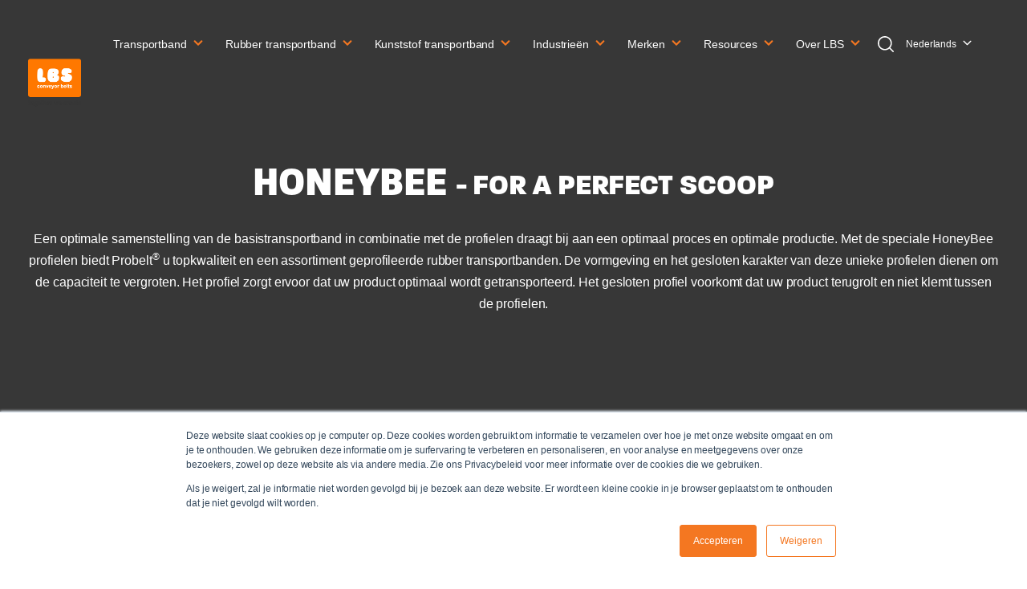

--- FILE ---
content_type: text/html; charset=UTF-8
request_url: https://www.lbs.cc/nl/merken/honeybee
body_size: 15872
content:
<!doctype html><html lang="nl"><head>
    <meta charset="utf-8">
    <title>Honeybee | Ruim assortiment | LBS</title>
    <link rel="shortcut icon" href="https://www.lbs.cc/hubfs/lbs-emmen-favicon.png">
    <meta name="description" content="Speciale profielen van topkwaliteit die de capaciteit vergroten voor de optimale transport voor uw producten.">
    
    
    
    
      <link href="https://unpkg.com/aos@2.3.4/dist/aos.css" rel="stylesheet">
    
    <meta name="viewport" content="width=device-width, initial-scale=1">

    
    <meta property="og:description" content="Speciale profielen van topkwaliteit die de capaciteit vergroten voor de optimale transport voor uw producten.">
    <meta property="og:title" content="Honeybee | Ruim assortiment | LBS">
    <meta name="twitter:description" content="Speciale profielen van topkwaliteit die de capaciteit vergroten voor de optimale transport voor uw producten.">
    <meta name="twitter:title" content="Honeybee | Ruim assortiment | LBS">

    

    
    <style>
a.cta_button{-moz-box-sizing:content-box !important;-webkit-box-sizing:content-box !important;box-sizing:content-box !important;vertical-align:middle}.hs-breadcrumb-menu{list-style-type:none;margin:0px 0px 0px 0px;padding:0px 0px 0px 0px}.hs-breadcrumb-menu-item{float:left;padding:10px 0px 10px 10px}.hs-breadcrumb-menu-divider:before{content:'›';padding-left:10px}.hs-featured-image-link{border:0}.hs-featured-image{float:right;margin:0 0 20px 20px;max-width:50%}@media (max-width: 568px){.hs-featured-image{float:none;margin:0;width:100%;max-width:100%}}.hs-screen-reader-text{clip:rect(1px, 1px, 1px, 1px);height:1px;overflow:hidden;position:absolute !important;width:1px}
</style>

<link rel="stylesheet" href="https://www.lbs.cc/hubfs/hub_generated/template_assets/1/44824273118/1768301274045/template_main.min.css">
<link rel="stylesheet" href="https://www.lbs.cc/hubfs/hub_generated/template_assets/1/44824199129/1768301275977/template_theme-overrides.min.css">
<link rel="stylesheet" href="https://www.lbs.cc/hubfs/hub_generated/module_assets/1/44824272883/1744228438269/module_Elements_-_Menu.min.css">

<style>
  
  .custom-button__div__menu {
    margin-top: 20vh;
  }
  
  .navigation-primary a.active-item {
    color: #F47721 !important;
    position: relative;
  }
  
  .submenu.level-1 > .has-submenu > .menu-arrow {
    background-image: url('data:image/svg+xml;utf8,<svg version="1.0" xmlns="http://www.w3.org/2000/svg" id="elements__svg-arrow" fill="%23F47721" viewBox="0 0 320 512" width="8px" height="13px" aria-hidden="true"><g id="layer1"><path d="M34.52 239.03L228.87 44.69c9.37-9.37 24.57-9.37 33.94 0l22.67 22.67c9.36 9.36 9.37 24.52.04 33.9L131.49 256l154.02 154.75c9.34 9.38 9.32 24.54-.04 33.9l-22.67 22.67c-9.37 9.37-24.57 9.37-33.94 0L34.52 272.97c-9.37-9.37-9.37-24.57 0-33.94z"></path></g></svg>');                                                                                                                     
    background-repeat: no-repeat;
    background-position: top;
    height: 13px;
    width: 20px;
    display: inline-block;
    cursor: pointer;
    -webkit-transform: rotate(-90deg);
    -ms-transform: rotate(-90deg);
    transform: rotate(-90deg);
  }
 
  @media (max-width: 857px) {
    
    .submenu.level-1 > .has-submenu > .menu-arrow {
      -webkit-transform: rotate(0deg);
      -ms-transform: rotate(0deg);
      transform: rotate(0deg);
    }

    .submenu.level-1 > .has-submenu > .menu-arrow-bg,
    .submenu > .has-submenu > .menu-arrow-bg,
    .submenu .menu-arrow-bg {
      background-image: url('data:image/svg+xml;utf8,<svg version="1.1" id="Capa_1" xmlns="http://www.w3.org/2000/svg" xmlns:xlink="http://www.w3.org/1999/xlink" x="0px" y="0px" width="16px" height="24px" fill="white/*%23373737*/" viewBox="0 0 451.846 451.847" style="enable-background:new 0 0 451.846 451.847;" xml:space="preserve"> <g> <path d="M345.441,248.292L151.154,442.573c-12.359,12.365-32.397,12.365-44.75,0c-12.354-12.354-12.354-32.391,0-44.744 L278.318,225.92L106.409,54.017c-12.354-12.359-12.354-32.394,0-44.748c12.354-12.359,32.391-12.359,44.75,0l194.287,194.284 c6.177,6.18,9.262,14.271,9.262,22.366C354.708,234.018,351.617,242.115,345.441,248.292z"/></g></svg>');
      background-repeat: no-repeat;
      background-position: center;
      display: block;
      height: 29px;
      -webkit-transition: -webkit-transform 0.4s;
      transition: -webkit-transform 0.4s;
      -o-transition: transform 0.4s;
      transition: transform 0.4s;
      transition: transform 0.4s, -webkit-transform 0.4s;
      width: 29px;
      box-shadow: 0px -0.709347px 3.54674px rgba(31, 37, 89, 0.01), 0px 2.83739px 6.38413px rgba(38, 54, 200, 0.08);
      border-radius: 4.96543px;
      position: absolute;
      right: 20px;
      top: 16px;
      float: right;
      -webkit-transform: rotate(0deg);
      -ms-transform: rotate(0deg);
      transform: rotate(0deg);
    }
    
    input[type="checkbox"]:checked ~ .menu-arrow .menu-arrow-bg {
      background-image: url('data:image/svg+xml;utf8,<svg version="1.1" id="Capa_1" xmlns="http://www.w3.org/2000/svg" xmlns:xlink="http://www.w3.org/1999/xlink" x="0px" y="0px" width="16px" height="24px" fill="%23F47721" viewBox="0 0 451.846 451.847" style="enable-background:new 0 0 451.846 451.847;" xml:space="preserve"> <g> <path d="M345.441,248.292L151.154,442.573c-12.359,12.365-32.397,12.365-44.75,0c-12.354-12.354-12.354-32.391,0-44.744 L278.318,225.92L106.409,54.017c-12.354-12.359-12.354-32.394,0-44.748c12.354-12.359,32.391-12.359,44.75,0l194.287,194.284 c6.177,6.18,9.262,14.271,9.262,22.366C354.708,234.018,351.617,242.115,345.441,248.292z"/></g></svg>');
      -webkit-transform: rotate(90deg);
      -ms-transform: rotate(90deg);
      transform: rotate(90deg);
    }

  }
  
  @media (min-width: 857px) {
  
  .submenu.level-2 {
    left: 0;
    display: grid;
    grid-auto-flow: column;
    grid-template-rows: repeat(10, auto);
  }
  
}
  
  @media (max-width: 857px) {
    input[type="checkbox"]:checked ~ .submenu {
      display: grid;
      grid-auto-flow: column;
      grid-template-rows: repeat(30, auto);
      opacity: 1;
    }
  }
  
    @media (max-width: 420px) {
    input[type="checkbox"]:checked ~ .submenu {
      display: grid;
      grid-auto-flow: column;
      grid-template-rows: repeat(30, auto);
      opacity: 1;
    }
  }
</style>

<link rel="stylesheet" href="https://www.lbs.cc/hubfs/hub_generated/module_assets/1/44824198852/1744228419472/module_Elements_-_Header_Search.min.css">

  <style>
  
  
    .elements-overlay-search input[type=text] {
     font-size: 32px;
     background: transparent;
     background-position: top right 0;
     background-repeat: no-repeat;
     border: none;
     border-radius: 0px;
     border-bottom: 2px solid #BDBFD1;
     box-shadow: none;
     padding-bottom: 50px;
     padding-top: 10px;
     padding-left: 0px;
     color: #1F2559;
     height: 90px;
  }
  
  .hideBtn {
    background-image: url(https://f.hubspotusercontent10.net/hubfs/8768169/Elements/Theme/icons/close.svg);
    background-size: cover;
    background-repeat: no-repeat;
    height: 25px;
    width: 25px;
    transition: 0.3s ease-in-out;
  }

  .elements-overlay-search button {
     float: left;
     width: 20%;
     padding: 15px;
     background: rgb(54, 21, 241);
     font-size: 17px;
     border: none;
     color:white;
     cursor: pointer;
     opacity: 0.8;
  }
  
  .showBtn {
    cursor: pointer;
    /*background-image: url([data-uri]) !important;*/
    background-image: url('data:image/svg+xml;utf8,<svg xmlns="http://www.w3.org/2000/svg" xmlns:xlink="http://www.w3.org/1999/xlink" fill="%23FFFFFF" width="24pt" height="24pt" viewBox="0 0 24 24" version="1.1"><g id="surface1"><path d="M 10.570312 0 C 4.742188 0 0 4.742188 0 10.570312 C 0 16.398438 4.742188 21.136719 10.570312 21.136719 C 16.398438 21.136719 21.136719 16.398438 21.136719 10.570312 C 21.136719 4.742188 16.398438 0 10.570312 0 Z M 10.570312 19.1875 C 5.816406 19.1875 1.953125 15.320312 1.953125 10.570312 C 1.953125 5.816406 5.816406 1.953125 10.570312 1.953125 C 15.320312 1.953125 19.1875 5.816406 19.1875 10.570312 C 19.1875 15.320312 15.320312 19.1875 10.570312 19.1875 Z M 10.570312 19.1875 "/><path d="M 23.714844 22.335938 L 18.121094 16.742188 C 17.738281 16.359375 17.121094 16.359375 16.742188 16.742188 C 16.359375 17.121094 16.359375 17.738281 16.742188 18.121094 L 22.335938 23.714844 C 22.523438 23.90625 22.773438 24 23.023438 24 C 23.273438 24 23.523438 23.90625 23.714844 23.714844 C 24.09375 23.332031 24.09375 22.714844 23.714844 22.335938 Z M 23.714844 22.335938 "/></g></svg>') !important;
    background-size: cover;
    height: 20px;
    width: 20px;
    
    transition: 0.2s ease-in-out;
    margin-right: 15px;
  }
  
  @media(max-width: 1024px) {
    
      
  .showBtn {
    background-image: url('data:image/svg+xml;utf8,<svg xmlns="http://www.w3.org/2000/svg" xmlns:xlink="http://www.w3.org/1999/xlink" fill="%23FFFFFF" width="24pt" height="24pt" viewBox="0 0 24 24" version="1.1"><g id="surface1"><path d="M 10.570312 0 C 4.742188 0 0 4.742188 0 10.570312 C 0 16.398438 4.742188 21.136719 10.570312 21.136719 C 16.398438 21.136719 21.136719 16.398438 21.136719 10.570312 C 21.136719 4.742188 16.398438 0 10.570312 0 Z M 10.570312 19.1875 C 5.816406 19.1875 1.953125 15.320312 1.953125 10.570312 C 1.953125 5.816406 5.816406 1.953125 10.570312 1.953125 C 15.320312 1.953125 19.1875 5.816406 19.1875 10.570312 C 19.1875 15.320312 15.320312 19.1875 10.570312 19.1875 Z M 10.570312 19.1875 "/><path d="M 23.714844 22.335938 L 18.121094 16.742188 C 17.738281 16.359375 17.121094 16.359375 16.742188 16.742188 C 16.359375 17.121094 16.359375 17.738281 16.742188 18.121094 L 22.335938 23.714844 C 22.523438 23.90625 22.773438 24 23.023438 24 C 23.273438 24 23.523438 23.90625 23.714844 23.714844 C 24.09375 23.332031 24.09375 22.714844 23.714844 22.335938 Z M 23.714844 22.335938 "/></g></svg>') !important;
    position: absolute;
    top: -42px;
    right: 50px;
  }
    
  }
  
</style>

<link rel="stylesheet" href="/hs/hsstatic/cos-LanguageSwitcher/static-1.336/sass/LanguageSwitcher.css">

  <style>
    
    .elements-buttons-disabled-on-desk {
      display: none;  
    }



    .elements-link-buttons_module_16426852503277 {
       
    }

    .elements-module-button_module_16426852503277 a:last-child {
      
      
        
      
    }

    .elements-btns-custom_module_16426852503277 {
      transition: 0.2s ease-in-out;
    }

    
      .elements-btns-custom_module_16426852503277:hover,
      .elements-btns-custom_module_16426852503277:focus {
        transform: scale(1.05);
      }
    

    
      @media(max-width: 767px) {   

        .elements-module-button_module_16426852503277 {
          text-align: left !important;
        }

      }
    



     @media (max-width: 961px) {
       
       .elements-buttons-enabled-on-tablet {
        display: unset !important;
      }
    
      .elements-buttons-disabled-on-tablet {
        display: none !important;
      }

    }

    @media(max-width: 767px) {
      
      .elements-buttons-enabled-on-mobile {
        display: unset !important;
      }
    
      .elements-buttons-disabled-on-mobile {
        display: none !important;
      }
      
      .elements-module-buttons-container {
        display: table-cell;
        width: 767px;
        max-width: 100%;
      }

      .elements-btns-styles_module_16426852503277 {
        margin-bottom: 8px;  
      }

      .elements-module-button_module_16426852503277 {
        margin-top: 0px !important;
        margin-bottom: 0px !important;
        margin-left: 0px !important;
        margin-right: 0px !important;
      }
      
    }

  </style>
  

<style>
  
  
  .elements-social-links__icon_section-3-module-2 {
    transition: 0.2s ease-in-out;
    -webkit-filter: drop-shadow(0px 11.89px 16.35px rgba(10, 102, 194, 0.15));
    filter: drop-shadow(0px 11.89px 16.35px rgba(10, 102, 194, 0.15));
  }
  
  .elements-social-links__icon_section-3-module-2:hover {
    transform: scale(1.1);
  }
  
  .elements-social-links__container_section-3-module-2 {
    margin-top: 12px;
  }

  .elements-div-container_section-3-module-2 {
    display: grid;
    text-align: center;
    grid-template-columns: repeat(3, auto);
    grid-column-gap: 24px;
    grid-row-gap: 24px;
  }

  .elements--team-members__member_section-3-module-2{
    max-width: 282px;
    margin: auto;
  }

  .elements-module-text_section-3-module-2 {
    padding-top: 12px;
    padding-bottom: 0px;
    padding-left: 0px;
    padding-right: 0px;
  }
  
  .elements-module-image_section-3-module-2 img {
    transition: 0.3s ease-in-out;
    
    /*
      border-radius: 32px;
    */
  }
  
  .elements-module-image_section-3-module-2 img:hover {
    transform: scale(1.03);
  }
  
  
  
  @media(max-width: 992px) {
  
    .elements-div-container_section-3-module-2 {
      grid-template-columns: repeat(3, auto);
    }
  
  }
  
  
  @media(max-width: 767px) {
    
    .elements-div-container_section-3-module-2 {
      grid-template-columns: repeat(3, auto);
    }

    .elements-div-module_section-3-module-2 {
      padding-top: 24px !important;
      padding-bottom: 32px !important;
      padding-left: 32px !important;
      padding-right: 32px !important;

      margin-top: 32px;
      margin-bottom: 32px;
      margin-left: 0px;
      margin-right: 0px;
    }

    .elements-module-image_section-3-module-2 {
      padding-top: 0px !important;
      padding-bottom: 0px !important;
      padding-left: 0px !important;
      padding-right: 0px !important;
    }

    .elements-module-text_section-3-module-2 {
      padding-top: 8px !important;
      padding-bottom: 0px !important;
      padding-left: 0px !important;
      padding-right: 0px !important;
    }

  }
  
   @media(max-width: 480px) {

    .elements-div-container_section-3-module-2 {
      grid-template-columns: repeat(1, auto);
    }

  }

</style>

<link rel="stylesheet" href="https://www.lbs.cc/hubfs/hub_generated/module_assets/1/44824198889/1744228423876/module_Elements_-_Section_CTA_-_Form.min.css">

  <style>

    
    
      
        .elements-form__section__subscribe-2__module_16990173334477 form label {
          display: none !important;
        }
      
    
      .elements-form__section__subscribe-2__module_16990173334477 form input[type=email] {
        height: 74px;
        padding-right: 148px;
      }

      .elements-form__section__subscribe-2__module_16990173334477 form .hs-submit {
        position: absolute;
          
          top: 12px;
        
        right: 14px;
      }

      .elements-form__section__subscribe-2__module_16990173334477 form input[type=submit], 
      .elements-form__section__subscribe-2__module_16990173334477 form .hs-button {
        height: 50px;
        padding: 0 28px;
      } 
    
      .elements-form__section__subscribe-2__module_16990173334477 form .hs-error-msg {
        margin-bottom: -2.4rem;
      }

    
    
    .elements-form__section__subscribe-2 form .hs-error-msg {
      color: #ffffff;
    }
    
    .elements-form__section__subscribe-2 .submitted-message {
      color: #ffffff !important;
    }
    
    .elements-form__section__subscribe-2 form label span {
    color: #ffffff;
    }
    
    .elements-form__section__subscribe-2 form label {
    color: #ffffff;
    }

    .elements-module-image_module_16990173334477 {
      
        -webkit-filter: drop-shadow(0px 3px 10px rgba(31, 37, 89, 0.04));
        filter:         drop-shadow(0px 3px 10px rgba(31, 37, 89, 0.04)); 
      
      
    }
    
    
    @media(max-width: 767px) {
      
    .elements-div-content_module_16990173334477 {
      padding-top: 32px !important;
      padding-bottom: 38px !important;
      padding-left: 38px !important;
      padding-right: 38px !important;
      
      margin-top: 36px !important;
      margin-bottom: 96px !important;
      margin-left: 0px !important;
      margin-right: 0px !important;
    }
      
    .elements-module-image-container_module_16990173334477 {
      padding-top: 24px !important;
      padding-bottom: 24px !important;
      padding-left: 0px !important;
      padding-right: 0px !important;
    }

      
    .elements-module-content_module_16990173334477 {
      padding-top: 0px !important;
      padding-bottom: 16px !important;
      padding-left: 0px !important;
      padding-right: 0px !important;
    }

  }
    
  </style>
  

<style>
  

@media(max-width: 767px) {

  
  
  
}
  
</style>


<style>
  
  
  .elements-social-links__container_module_161107835119668 {
    
	    margin-left: -4px !important;
    
    
  }
  
  .elements-social-links__container_module_161107835119668 {
    text-align: left;
  }
  
  .elements-social-links__icon_module_161107835119668 {
    
    transition: 0.3s ease-in-out;
    
    
    
      
        -webkit-filter: drop-shadow(0px 11.89px 16.35px rgba(10, 102, 194, 0.15));
        filter: drop-shadow(0px 11.89px 16.35px rgba(10, 102, 194, 0.15));
      

    
    
  }
  
  
    .elements-social-links__icon_module_161107835119668:hover {
      transform: scale(1.2);
    }
  
  
  @media (max-width: 767px) {
    .elements-social-links__container_module_161107835119668 {
      text-align: left;
      margin-top: 0px !important;
      margin-bottom: 0px !important;
    }
  }
  
</style>

<!-- Editor Styles -->
<style id="hs_editor_style" type="text/css">
#hs_cos_wrapper_widget_1642685286117  { display: block !important; padding-top: 71px !important }
#hs_cos_wrapper_widget_1642685286117  { display: block !important; padding-top: 71px !important }
.module_1753798491955-flexbox-positioning {
  display: -ms-flexbox !important;
  -ms-flex-direction: column !important;
  -ms-flex-align: center !important;
  -ms-flex-pack: start;
  display: flex !important;
  flex-direction: column !important;
  align-items: center !important;
  justify-content: flex-start;
}
.module_1753798491955-flexbox-positioning > div {
  max-width: 100%;
  flex-shrink: 0 !important;
}
.module_17537984882743-flexbox-positioning {
  display: -ms-flexbox !important;
  -ms-flex-direction: column !important;
  -ms-flex-align: center !important;
  -ms-flex-pack: start;
  display: flex !important;
  flex-direction: column !important;
  align-items: center !important;
  justify-content: flex-start;
}
.module_17537984882743-flexbox-positioning > div {
  max-width: 100%;
  flex-shrink: 0 !important;
}
.widget_1753798444887-flexbox-positioning {
  display: -ms-flexbox !important;
  -ms-flex-direction: column !important;
  -ms-flex-align: center !important;
  -ms-flex-pack: start;
  display: flex !important;
  flex-direction: column !important;
  align-items: center !important;
  justify-content: flex-start;
}
.widget_1753798444887-flexbox-positioning > div {
  max-width: 100%;
  flex-shrink: 0 !important;
}
.widget_1642685286117-flexbox-positioning {
  display: -ms-flexbox !important;
  -ms-flex-direction: column !important;
  -ms-flex-align: center !important;
  -ms-flex-pack: start;
  display: flex !important;
  flex-direction: column !important;
  align-items: center !important;
  justify-content: flex-start;
}
.widget_1642685286117-flexbox-positioning > div {
  max-width: 100%;
  flex-shrink: 0 !important;
}
.module_16426852503276-flexbox-positioning {
  display: -ms-flexbox !important;
  -ms-flex-direction: column !important;
  -ms-flex-align: start !important;
  -ms-flex-pack: start;
  display: flex !important;
  flex-direction: column !important;
  align-items: flex-start !important;
  justify-content: flex-start;
}
.module_16426852503276-flexbox-positioning > div {
  max-width: 100%;
  flex-shrink: 0 !important;
}
.section-2-module-2-flexbox-positioning {
  display: -ms-flexbox !important;
  -ms-flex-direction: column !important;
  -ms-flex-align: start !important;
  -ms-flex-pack: start;
  display: flex !important;
  flex-direction: column !important;
  align-items: flex-start !important;
  justify-content: flex-start;
}
.section-2-module-2-flexbox-positioning > div {
  max-width: 100%;
  flex-shrink: 0 !important;
}
/* HubSpot Non-stacked Media Query Styles */
@media (min-width:768px) {
  .section-2-row-0-vertical-alignment > .row-fluid {
    display: -ms-flexbox !important;
    -ms-flex-direction: row;
    display: flex !important;
    flex-direction: row;
  }
  .section-2-row-1-vertical-alignment > .row-fluid {
    display: -ms-flexbox !important;
    -ms-flex-direction: row;
    display: flex !important;
    flex-direction: row;
  }
  .cell_1753798445127-vertical-alignment {
    display: -ms-flexbox !important;
    -ms-flex-direction: column !important;
    -ms-flex-pack: center !important;
    display: flex !important;
    flex-direction: column !important;
    justify-content: center !important;
  }
  .cell_1753798445127-vertical-alignment > div {
    flex-shrink: 0 !important;
  }
  .cell_1753798445127-row-1-vertical-alignment > .row-fluid {
    display: -ms-flexbox !important;
    -ms-flex-direction: row;
    display: flex !important;
    flex-direction: row;
  }
  .cell_1753798488274-vertical-alignment {
    display: -ms-flexbox !important;
    -ms-flex-direction: column !important;
    -ms-flex-pack: center !important;
    display: flex !important;
    flex-direction: column !important;
    justify-content: center !important;
  }
  .cell_1753798488274-vertical-alignment > div {
    flex-shrink: 0 !important;
  }
  .cell_16426852503273-vertical-alignment {
    display: -ms-flexbox !important;
    -ms-flex-direction: column !important;
    -ms-flex-pack: center !important;
    display: flex !important;
    flex-direction: column !important;
    justify-content: center !important;
  }
  .cell_16426852503273-vertical-alignment > div {
    flex-shrink: 0 !important;
  }
  .section-2-column-1-vertical-alignment {
    display: -ms-flexbox !important;
    -ms-flex-direction: column !important;
    -ms-flex-pack: end !important;
    display: flex !important;
    flex-direction: column !important;
    justify-content: flex-end !important;
  }
  .section-2-column-1-vertical-alignment > div {
    flex-shrink: 0 !important;
  }
  .section-3-row-0-vertical-alignment > .row-fluid {
    display: -ms-flexbox !important;
    -ms-flex-direction: row;
    display: flex !important;
    flex-direction: row;
  }
  .section-3-column-1-vertical-alignment {
    display: -ms-flexbox !important;
    -ms-flex-direction: column !important;
    -ms-flex-pack: center !important;
    display: flex !important;
    flex-direction: column !important;
    justify-content: center !important;
  }
  .section-3-column-1-vertical-alignment > div {
    flex-shrink: 0 !important;
  }
}
/* HubSpot Styles (default) */
.section-1-row-0-padding {
  padding-top: 0px !important;
  padding-bottom: 50px !important;
}
.section-1-row-0-background-layers {
  background-image: linear-gradient(rgba(55, 55, 55, 1), rgba(55, 55, 55, 1)) !important;
  background-position: left top !important;
  background-size: auto !important;
  background-repeat: no-repeat !important;
}
.section-2-row-0-padding {
  padding-top: 25px !important;
  padding-bottom: 50px !important;
}
.section-2-row-1-padding {
  padding-top: 25px !important;
  padding-bottom: 0px !important;
}
.section-2-row-1-background-layers {
  background-image: linear-gradient(rgba(55, 55, 55, 1), rgba(55, 55, 55, 1)) !important;
  background-position: left top !important;
  background-size: auto !important;
  background-repeat: no-repeat !important;
}
.section-2-column-1-row-0-margin {
  margin-top: 16px !important;
}
.section-3-row-0-padding {
  padding-top: 25px !important;
  padding-bottom: 25px !important;
}
.section-3-row-0-background-layers {
  background-image: linear-gradient(rgba(55, 55, 55, 1), rgba(55, 55, 55, 1)) !important;
  background-position: left top !important;
  background-size: auto !important;
  background-repeat: no-repeat !important;
}
.section-3-row-1-padding {
  padding-top: 40px !important;
  padding-bottom: 40px !important;
}
.section-3-row-1-background-layers {
  background-image: linear-gradient(rgba(250, 250, 252, 1), rgba(250, 250, 252, 1)) !important;
  background-position: left top !important;
  background-size: auto !important;
  background-repeat: no-repeat !important;
}
/* HubSpot Styles (mobile) */
@media (max-width: 767px) {
  .section-1-row-0-padding {
    padding-top: 16px !important;
    padding-bottom: 56px !important;
  }
  .section-2-row-1-padding {
    padding-top: 32px !important;
    padding-bottom: 0px !important;
  }
  .section-2-column-1-row-0-margin {
    margin-top: 0px !important;
  }
  .section-3-row-0-padding {
    padding-top: 16px !important;
    padding-bottom: 56px !important;
  }
}
</style>
    

    
<!--  Added by GoogleTagManager integration -->
<script>
var _hsp = window._hsp = window._hsp || [];
window.dataLayer = window.dataLayer || [];
function gtag(){dataLayer.push(arguments);}

var useGoogleConsentModeV2 = true;
var waitForUpdateMillis = 1000;



var hsLoadGtm = function loadGtm() {
    if(window._hsGtmLoadOnce) {
      return;
    }

    if (useGoogleConsentModeV2) {

      gtag('set','developer_id.dZTQ1Zm',true);

      gtag('consent', 'default', {
      'ad_storage': 'denied',
      'analytics_storage': 'denied',
      'ad_user_data': 'denied',
      'ad_personalization': 'denied',
      'wait_for_update': waitForUpdateMillis
      });

      _hsp.push(['useGoogleConsentModeV2'])
    }

    (function(w,d,s,l,i){w[l]=w[l]||[];w[l].push({'gtm.start':
    new Date().getTime(),event:'gtm.js'});var f=d.getElementsByTagName(s)[0],
    j=d.createElement(s),dl=l!='dataLayer'?'&l='+l:'';j.async=true;j.src=
    'https://www.googletagmanager.com/gtm.js?id='+i+dl;f.parentNode.insertBefore(j,f);
    })(window,document,'script','dataLayer','GTM-WH4X329');

    window._hsGtmLoadOnce = true;
};

_hsp.push(['addPrivacyConsentListener', function(consent){
  if(consent.allowed || (consent.categories && consent.categories.analytics)){
    hsLoadGtm();
  }
}]);

</script>

<!-- /Added by GoogleTagManager integration -->

    <link rel="canonical" href="https://www.lbs.cc/nl/merken/honeybee">

<meta name="google-site-verification" content="rVwPIGyrg1VawJB5uiu7cUg7ehe-SvAbp3-ADb0blaM">

<!-- Leadinfo tracking code -->
<script> (function(l,e,a,d,i,n,f,o){if(!l[i]){l.GlobalLeadinfoNamespace=l.GlobalLeadinfoNamespace||[];
l.GlobalLeadinfoNamespace.push(i);l[i]=function(){(l[i].q=l[i].q||[]).push(arguments)};l[i].t=l[i].t||n;
l[i].q=l[i].q||[];o=e.createElement(a);f=e.getElementsByTagName(a)[0];o.async=1;o.src=d;f.parentNode.insertBefore(o,f);}
}(window,document,"script","https://cdn.leadinfo.net/ping.js","leadinfo","LI-6659AD504ED5C")); </script> 
<meta property="og:url" content="https://www.lbs.cc/nl/merken/honeybee">
<meta name="twitter:card" content="summary">
<meta http-equiv="content-language" content="nl">
<link rel="alternate" hreflang="de" href="https://www.lbs.cc/de/marken/honeybee">
<link rel="alternate" hreflang="en" href="https://www.lbs.cc/en/brands/honeybee">
<link rel="alternate" hreflang="nl" href="https://www.lbs.cc/nl/merken/honeybee">






  <meta name="generator" content="HubSpot"></head>
  <body data-aos="fade">
<!--  Added by GoogleTagManager integration -->
<noscript><iframe src="https://www.googletagmanager.com/ns.html?id=GTM-WH4X329" height="0" width="0" style="display:none;visibility:hidden"></iframe></noscript>

<!-- /Added by GoogleTagManager integration -->

    <div class="body-wrapper   hs-content-id-45884065261 hs-site-page page ">
      
        <div data-global-resource-path="LBS-Thema/templates/partials/header.html"><header id="header" class="header">

  <a href="#main-content" class="header__skip">Skip to content</a>

  <div class="header__container content-wrapper">

    
    <div class="header__logo header__logo--main">
      <div id="hs_cos_wrapper_site_logo" class="hs_cos_wrapper hs_cos_wrapper_widget hs_cos_wrapper_type_module widget-type-logo" style="" data-hs-cos-general-type="widget" data-hs-cos-type="module">
  






















  
  <span id="hs_cos_wrapper_site_logo_hs_logo_widget" class="hs_cos_wrapper hs_cos_wrapper_widget hs_cos_wrapper_type_logo" style="" data-hs-cos-general-type="widget" data-hs-cos-type="logo"><a href="//www.lbs.cc" id="hs-link-site_logo_hs_logo_widget" style="border-width:0px;border:0px;"><img src="https://www.lbs.cc/hs-fs/hubfs/lbs_logo_grey_payoff.png?width=500&amp;height=510&amp;name=lbs_logo_grey_payoff.png" class="hs-image-widget " height="510" style="height: auto;width:500px;border-width:0px;border:0px;" width="500" alt="lbs_logo_grey_payoff" title="lbs_logo_grey_payoff" loading="lazy" srcset="https://www.lbs.cc/hs-fs/hubfs/lbs_logo_grey_payoff.png?width=250&amp;height=255&amp;name=lbs_logo_grey_payoff.png 250w, https://www.lbs.cc/hs-fs/hubfs/lbs_logo_grey_payoff.png?width=500&amp;height=510&amp;name=lbs_logo_grey_payoff.png 500w, https://www.lbs.cc/hs-fs/hubfs/lbs_logo_grey_payoff.png?width=750&amp;height=765&amp;name=lbs_logo_grey_payoff.png 750w, https://www.lbs.cc/hs-fs/hubfs/lbs_logo_grey_payoff.png?width=1000&amp;height=1020&amp;name=lbs_logo_grey_payoff.png 1000w, https://www.lbs.cc/hs-fs/hubfs/lbs_logo_grey_payoff.png?width=1250&amp;height=1275&amp;name=lbs_logo_grey_payoff.png 1250w, https://www.lbs.cc/hs-fs/hubfs/lbs_logo_grey_payoff.png?width=1500&amp;height=1530&amp;name=lbs_logo_grey_payoff.png 1500w" sizes="(max-width: 500px) 100vw, 500px"></a></span>
</div>
    </div>
    

    
    <div class="header__column">

      

      <div class="header__row-1">

        <div class="header--toggle header__navigation--toggle"></div>

        <div class="header--toggle header__search--toggle" style="display: none;"></div>
        <div class="header__close--toggle"></div>
        <div class="header__navigation header--element">
          <div id="hs_cos_wrapper_navigation-primary" class="hs_cos_wrapper hs_cos_wrapper_widget hs_cos_wrapper_type_module" style="" data-hs-cos-general-type="widget" data-hs-cos-type="module">





























<nav aria-label="Main menu" class="navigation-primary">
  
  
  <ul class="submenu level-1">
    
      
  <li class="has-submenu menu-item hs-skip-lang-url-rewrite">
    <a href="https://www.lbs.cc/nl/transportbanden" class="menu-link">Transportband</a>

    
    
      
        <input type="checkbox" id="Transportband" class="submenu-toggle">
        <label class="menu-arrow" for="Transportband">
          <span class="menu-arrow-bg"></span>
        </label>
      
      
      
  
  <ul class="submenu level-2">
    
      
  <li class="no-submenu menu-item hs-skip-lang-url-rewrite">
    <a href="https://www.lbs.cc/nl/transportbanden/service-montage-onderhoud" class="menu-link">Service, montage &amp; onderhoud</a>

    
  </li>

    
      
  <li class="no-submenu menu-item hs-skip-lang-url-rewrite">
    <a href="https://www.lbs.cc/nl/transportbanden/lopende-transportband" class="menu-link">Lopende band</a>

    
  </li>

    
      
  <li class="has-submenu menu-item hs-skip-lang-url-rewrite">
    <a href="https://www.lbs.cc/nl/transportbanden/onderdelen-transportbanden" class="menu-link">Transportband onderdelen</a>

    
    
      
      
      
  
  <ul class="submenu level-3">
    
      
  <li class="no-submenu menu-item hs-skip-lang-url-rewrite">
    <a href="https://www.lbs.cc/nl/transportbanden/onderdelen-transportbanden/meenemers" class="menu-link">- Meenemers</a>

    
  </li>

    
      
  <li class="no-submenu menu-item hs-skip-lang-url-rewrite">
    <a href="https://www.lbs.cc/nl/transportbanden/onderdelen-transportbanden/stuursnaren" class="menu-link">- Stuursnaren</a>

    
  </li>

    
      
  <li class="no-submenu menu-item hs-skip-lang-url-rewrite">
    <a href="https://www.lbs.cc/nl/transportbanden/onderdelen-transportbanden/golfranden" class="menu-link">- Golfranden</a>

    
  </li>

    
      
  <li class="no-submenu menu-item hs-skip-lang-url-rewrite">
    <a href="https://www.lbs.cc/nl/transportbanden/onderdelen-transportbanden/morsranden" class="menu-link">- Morsranden</a>

    
  </li>

    
      
  <li class="no-submenu menu-item hs-skip-lang-url-rewrite">
    <a href="https://www.lbs.cc/nl/transportbanden/onderdelen-transportbanden/kantafdichting" class="menu-link">- Kantafdichting</a>

    
  </li>

    
  </ul>

    
  </li>

    
  </ul>

    
  </li>

    
      
  <li class="has-submenu menu-item hs-skip-lang-url-rewrite">
    <a href="https://www.lbs.cc/nl/transportbanden/rubber-transportbanden" class="menu-link">Rubber transportband</a>

    
    
      
        <input type="checkbox" id="Rubber transportband" class="submenu-toggle">
        <label class="menu-arrow" for="Rubber transportband">
          <span class="menu-arrow-bg"></span>
        </label>
      
      
      
  
  <ul class="submenu level-2">
    
      
  <li class="no-submenu menu-item hs-skip-lang-url-rewrite">
    <a href="https://www.lbs.cc/nl/speedline" class="menu-link">Magneet transportband</a>

    
  </li>

    
      
  <li class="no-submenu menu-item hs-skip-lang-url-rewrite">
    <a href="https://www.lbs.cc/nl/transportbanden/gprofiel" class="menu-link">G profiel transportband</a>

    
  </li>

    
      
  <li class="no-submenu menu-item hs-skip-lang-url-rewrite">
    <a href="https://www.lbs.cc/nl/transportbanden/aquamator-transportband" class="menu-link">Aquamator transportband</a>

    
  </li>

    
      
  <li class="no-submenu menu-item hs-skip-lang-url-rewrite">
    <a href="https://www.lbs.cc/nl/hotwall" class="menu-link">HotWall transportband</a>

    
  </li>

    
      
  <li class="no-submenu menu-item hs-skip-lang-url-rewrite">
    <a href="https://www.lbs.cc/nl/transportbanden/rubber-transportbanden-profielbanden" class="menu-link">Profielbanden</a>

    
  </li>

    
      
  <li class="no-submenu menu-item hs-skip-lang-url-rewrite">
    <a href="https://www.lbs.cc/nl/transportbanden/rubber-transportbanden/glijbanden" class="menu-link">Glijbanden</a>

    
  </li>

    
      
  <li class="no-submenu menu-item hs-skip-lang-url-rewrite">
    <a href="https://www.lbs.cc/nl/transportbanden/rubber-transportbanden/supergrip-transportbanden" class="menu-link">Supergrip</a>

    
  </li>

    
      
  <li class="no-submenu menu-item hs-skip-lang-url-rewrite">
    <a href="https://www.lbs.cc/nl/transportbanden/rubber-transportbanden/hittebestendige-transportbanden" class="menu-link">Hittebestendig</a>

    
  </li>

    
  </ul>

    
  </li>

    
      
  <li class="has-submenu menu-item hs-skip-lang-url-rewrite">
    <a href="https://www.lbs.cc/nl/transportbanden/kunststof-transportbanden" class="menu-link">Kunststof transportband</a>

    
    
      
        <input type="checkbox" id="Kunststof transportband" class="submenu-toggle">
        <label class="menu-arrow" for="Kunststof transportband">
          <span class="menu-arrow-bg"></span>
        </label>
      
      
      
  
  <ul class="submenu level-2">
    
      
  <li class="no-submenu menu-item hs-skip-lang-url-rewrite">
    <a href="https://www.lbs.cc/nl/transportbanden/kunststof-gaas-transportbanden" class="menu-link">Gaas transportband</a>

    
  </li>

    
      
  <li class="no-submenu menu-item hs-skip-lang-url-rewrite">
    <a href="https://www.lbs.cc/nl/transportbanden/vingermeenemerbanden" class="menu-link">Vingermeenemer transportband</a>

    
  </li>

    
      
  <li class="no-submenu menu-item hs-skip-lang-url-rewrite">
    <a href="https://www.lbs.cc/nl/transportbanden/kunststof-meenemer" class="menu-link">TO meenemer</a>

    
  </li>

    
  </ul>

    
  </li>

    
      
  <li class="has-submenu menu-item hs-skip-lang-url-rewrite">
    <a href="javascript:;" class="menu-link">Industrieën</a>

    
    
      
        <input type="checkbox" id="Industrieën" class="submenu-toggle">
        <label class="menu-arrow" for="Industrieën">
          <span class="menu-arrow-bg"></span>
        </label>
      
      
      
  
  <ul class="submenu level-2">
    
      
  <li class="no-submenu menu-item hs-skip-lang-url-rewrite">
    <a href="https://www.lbs.cc/nl/industrieen/recycling" class="menu-link">Transportband recycling</a>

    
  </li>

    
      
  <li class="no-submenu menu-item hs-skip-lang-url-rewrite">
    <a href="https://www.lbs.cc/nl/industrieen/agro" class="menu-link">Transportband agrarisch</a>

    
  </li>

    
      
  <li class="no-submenu menu-item hs-skip-lang-url-rewrite">
    <a href="https://www.lbs.cc/nl/industrieen/food" class="menu-link">Transportband voedingsmiddelenindustrie</a>

    
  </li>

    
  </ul>

    
  </li>

    
      
  <li class="has-submenu menu-item hs-skip-lang-url-rewrite">
    <a href="javascript:;" class="menu-link active-branch">Merken</a>

    
    
      
        <input type="checkbox" id="Merken" class="submenu-toggle">
        <label class="menu-arrow" for="Merken">
          <span class="menu-arrow-bg"></span>
        </label>
      
      
      
  
  <ul class="submenu level-2">
    
      
  <li class="no-submenu menu-item hs-skip-lang-url-rewrite">
    <a href="https://www.lbs.cc/nl/merken/hotcleat" class="menu-link">Hotcleat®</a>

    
  </li>

    
      
  <li class="no-submenu menu-item hs-skip-lang-url-rewrite">
    <a href="https://www.lbs.cc/nl/merken/probelt" class="menu-link">Probelt®</a>

    
  </li>

    
      
  <li class="no-submenu menu-item hs-skip-lang-url-rewrite">
    <a href="https://www.lbs.cc/nl/merken/ecocleat" class="menu-link">Ecocleat®</a>

    
  </li>

    
      
  <li class="no-submenu menu-item hs-skip-lang-url-rewrite">
    <a href="https://www.lbs.cc/nl/merken/honeybee" class="menu-link active-item" aria-current="page">HoneyBee</a>

    
  </li>

    
      
  <li class="no-submenu menu-item hs-skip-lang-url-rewrite">
    <a href="https://www.lbs.cc/nl/merken/multicutter" class="menu-link">MultiCutter</a>

    
  </li>

    
  </ul>

    
  </li>

    
      
  <li class="has-submenu menu-item hs-skip-lang-url-rewrite">
    <a href="javascript:;" class="menu-link">Resources</a>

    
    
      
        <input type="checkbox" id="Resources" class="submenu-toggle">
        <label class="menu-arrow" for="Resources">
          <span class="menu-arrow-bg"></span>
        </label>
      
      
      
  
  <ul class="submenu level-2">
    
      
  <li class="no-submenu menu-item hs-skip-lang-url-rewrite">
    <a href="https://www.lbs.cc/nl/downloads" class="menu-link">Digital Downloads</a>

    
  </li>

    
      
  <li class="no-submenu menu-item hs-skip-lang-url-rewrite">
    <a href="https://www.lbs.cc/nl/technische-documentatie" class="menu-link">Technische documentatie</a>

    
  </li>

    
      
  <li class="no-submenu menu-item hs-skip-lang-url-rewrite">
    <a href="https://www.lbs.cc/nl/blog" class="menu-link">Blogs</a>

    
  </li>

    
      
  <li class="no-submenu menu-item hs-skip-lang-url-rewrite">
    <a href="https://www.lbs.cc/nl/cases" class="menu-link">Cases</a>

    
  </li>

    
      
  <li class="no-submenu menu-item hs-skip-lang-url-rewrite">
    <a href="https://www.lbs.cc/nl/duurzaamheid" class="menu-link">Duurzaamheid</a>

    
  </li>

    
      
  <li class="no-submenu menu-item hs-skip-lang-url-rewrite">
    <a href="https://www.lbs.cc/nl/voorwaarden" class="menu-link">Algemene voorwaarden &amp; Productnorm</a>

    
  </li>

    
  </ul>

    
  </li>

    
      
  <li class="has-submenu menu-item hs-skip-lang-url-rewrite">
    <a href="https://www.lbs.cc/nl/over-lbs/contact" class="menu-link">Over LBS</a>

    
    
      
        <input type="checkbox" id="Over LBS" class="submenu-toggle">
        <label class="menu-arrow" for="Over LBS">
          <span class="menu-arrow-bg"></span>
        </label>
      
      
      
  
  <ul class="submenu level-2">
    
      
  <li class="no-submenu menu-item hs-skip-lang-url-rewrite">
    <a href="https://www.lbs.cc/nl/over-lbs/contact" class="menu-link">Contact</a>

    
  </li>

    
      
  <li class="no-submenu menu-item hs-skip-lang-url-rewrite">
    <a href="https://www.lbs.cc/nl/over-lbs/ons-verhaal" class="menu-link">Ons verhaal</a>

    
  </li>

    
      
  <li class="no-submenu menu-item hs-skip-lang-url-rewrite">
    <a href="https://www.lbs.cc/nl/over-lbs/ons-team" class="menu-link">Ons team</a>

    
  </li>

    
      
  <li class="no-submenu menu-item hs-skip-lang-url-rewrite">
    <a href="https://www.lbs.cc/nl/over-lbs/onze-kwaliteit" class="menu-link">Onze kwaliteit</a>

    
  </li>

    
      
  <li class="no-submenu menu-item hs-skip-lang-url-rewrite">
    <a href="https://www.lbs.cc/nl/over-lbs/vacatures" class="menu-link">Vacatures</a>

    
  </li>

    
  </ul>

    
  </li>

    
  </ul>

</nav>







</div>
        </div>


        <div id="hs_cos_wrapper_module_1611098085088105" class="hs_cos_wrapper hs_cos_wrapper_widget hs_cos_wrapper_type_module" style="" data-hs-cos-general-type="widget" data-hs-cos-type="module">

  <div class="elements-overlay-search">
    <span class="hideBtn"></span>
    <div id="searchBar" class="searchBar">
      <form action="/hs-search-results">
         <div class="elements-search-modal-group">
          <input type="text" name="term" class="hs-search-field__input" placeholder="Search for resources..." data-aos="fade-down" data-aos-once="true" autofocus>
          <input type="image" src="https://f.hubspotusercontent10.net/hubfs/8768169/Elements/Theme/icons/loupe.svg" alt="Submit Form" class="elements-icon-search-field">
                  
        </div>
     
        
          <input type="hidden" name="type" value="SITE_PAGE">
        
        
          <input type="hidden" name="type" value="LANDING_PAGE">
        
        
          <input type="hidden" name="type" value="BLOG_POST">
          <input type="hidden" name="type" value="LISTING_PAGE">
        
        
          <input type="hidden" name="type" value="KNOWLEDGE_ARTICLE">
        

      </form>
    </div>
  </div>

  <div class="showBtn"></div>



</div>


         
          <div class="header__language-switcher header__language-switcher--responsive header--element">
            <div class="header__language-name-container">
              <p class="header__language-switcher--name">Nederlands</p>
              <div class="header__language-arrow"></div>
            </div>
            <div class="header__language-switcher--label">
              <div id="hs_cos_wrapper_language-switcher" class="hs_cos_wrapper hs_cos_wrapper_widget hs_cos_wrapper_type_module widget-type-language_switcher" style="" data-hs-cos-general-type="widget" data-hs-cos-type="module"><span id="hs_cos_wrapper_language-switcher_" class="hs_cos_wrapper hs_cos_wrapper_widget hs_cos_wrapper_type_language_switcher" style="" data-hs-cos-general-type="widget" data-hs-cos-type="language_switcher"><div class="lang_switcher_class">
   <div class="globe_class" onclick="">
       <ul class="lang_list_class">
           <li>
               <a class="lang_switcher_link" data-language="nl" lang="nl" href="https://www.lbs.cc/nl/merken/honeybee">Nederlands</a>
           </li>
           <li>
               <a class="lang_switcher_link" data-language="de" lang="de" href="https://www.lbs.cc/de/marken/honeybee">Deutsch</a>
           </li>
           <li>
               <a class="lang_switcher_link" data-language="en" lang="en" href="https://www.lbs.cc/en/brands/honeybee">English</a>
           </li>
       </ul>
   </div>
</div></span></div>
              <div class="header__language-switcher--label-current"> Nederlands</div>
            </div>

          </div>
        


      </div>
      

    </div>
    

  </div>



</header>

<div class="sticky-padding"></div></div>
      

      

<main id="main-content" class="body-container-wrapper body-container">
  
  
  
  <section id="section-1">
    
  <div class="container-fluid">
<div class="row-fluid-wrapper">
<div class="row-fluid">
<div class="span12 widget-span widget-type-cell " style="" data-widget-type="cell" data-x="0" data-w="12">

<div class="row-fluid-wrapper row-depth-1 row-number-1 section-1-row-0-background-color section-1-row-0-padding dnd-section section-1-row-0-background-layers">
<div class="row-fluid ">
<div class="span12 widget-span widget-type-cell dnd-column" style="" data-widget-type="cell" data-x="0" data-w="12">

<div class="row-fluid-wrapper row-depth-1 row-number-2 dnd-row">
<div class="row-fluid ">
<div class="span12 widget-span widget-type-custom_widget dnd-module" style="" data-widget-type="custom_widget" data-x="0" data-w="12">
<div id="hs_cos_wrapper_widget_1753798344642" class="hs_cos_wrapper hs_cos_wrapper_widget hs_cos_wrapper_type_module widget-type-rich_text" style="" data-hs-cos-general-type="widget" data-hs-cos-type="module"><span id="hs_cos_wrapper_widget_1753798344642_" class="hs_cos_wrapper hs_cos_wrapper_widget hs_cos_wrapper_type_rich_text" style="" data-hs-cos-general-type="widget" data-hs-cos-type="rich_text"><h1 style="text-align: center;">&nbsp;</h1>
<h1 style="text-align: center;"><span style="color: #ffffff;">HOneyBee <span style="font-size: 36px;">- for a perfect scoop</span></span></h1>
<p style="text-align: center;"><span style="color: #ffffff; font-size: 16px;">Een optimale samenstelling van de basistransportband in combinatie met de profielen draagt bij aan een optimaal proces en optimale productie. Met de speciale HoneyBee profielen biedt Probelt<sup>®</sup> u topkwaliteit en een assortiment geprofileerde rubber transportbanden. De vormgeving en het gesloten karakter van deze unieke profielen dienen om de capaciteit te vergroten. Het profiel zorgt ervoor dat uw product optimaal wordt getransporteerd. Het gesloten profiel voorkomt dat uw product terugrolt en niet klemt tussen de profielen.</span></p>
<p>&nbsp;</p></span></div>

</div><!--end widget-span -->
</div><!--end row-->
</div><!--end row-wrapper -->

</div><!--end widget-span -->
</div><!--end row-->
</div><!--end row-wrapper -->

</div><!--end widget-span -->
</div>
</div>
</div>
     
  </section>
  
  
  
   
  
  <section id="section-2">
    
  <div class="container-fluid">
<div class="row-fluid-wrapper">
<div class="row-fluid">
<div class="span12 widget-span widget-type-cell " style="" data-widget-type="cell" data-x="0" data-w="12">

<div class="row-fluid-wrapper row-depth-1 row-number-1 dnd-section section-2-row-0-padding section-2-row-0-vertical-alignment">
<div class="row-fluid ">
<div class="span6 widget-span widget-type-cell dnd-column cell_16426852503273-vertical-alignment" style="" data-widget-type="cell" data-x="0" data-w="6">

<div class="row-fluid-wrapper row-depth-1 row-number-2 dnd-row">
<div class="row-fluid ">
<div class="span12 widget-span widget-type-custom_widget dnd-module widget_1642685286117-flexbox-positioning" style="" data-widget-type="custom_widget" data-x="0" data-w="12">
<div id="hs_cos_wrapper_widget_1642685286117" class="hs_cos_wrapper hs_cos_wrapper_widget hs_cos_wrapper_type_module widget-type-linked_image" style="" data-hs-cos-general-type="widget" data-hs-cos-type="module">
    






  



<span id="hs_cos_wrapper_widget_1642685286117_" class="hs_cos_wrapper hs_cos_wrapper_widget hs_cos_wrapper_type_linked_image" style="" data-hs-cos-general-type="widget" data-hs-cos-type="linked_image"><img src="https://www.lbs.cc/hs-fs/hubfs/rnd%2c728694.webp?width=300&amp;height=166&amp;name=rnd%2c728694.webp" class="hs-image-widget " width="300" height="166" style="max-width: 100%; height: auto;" alt="rnd,728694" title="rnd,728694" loading="lazy" srcset="https://www.lbs.cc/hs-fs/hubfs/rnd%2c728694.webp?width=150&amp;height=83&amp;name=rnd%2c728694.webp 150w, https://www.lbs.cc/hs-fs/hubfs/rnd%2c728694.webp?width=300&amp;height=166&amp;name=rnd%2c728694.webp 300w, https://www.lbs.cc/hs-fs/hubfs/rnd%2c728694.webp?width=450&amp;height=249&amp;name=rnd%2c728694.webp 450w, https://www.lbs.cc/hs-fs/hubfs/rnd%2c728694.webp?width=600&amp;height=332&amp;name=rnd%2c728694.webp 600w, https://www.lbs.cc/hs-fs/hubfs/rnd%2c728694.webp?width=750&amp;height=415&amp;name=rnd%2c728694.webp 750w, https://www.lbs.cc/hs-fs/hubfs/rnd%2c728694.webp?width=900&amp;height=498&amp;name=rnd%2c728694.webp 900w" sizes="(max-width: 300px) 100vw, 300px"></span></div>

</div><!--end widget-span -->
</div><!--end row-->
</div><!--end row-wrapper -->

<div class="row-fluid-wrapper row-depth-1 row-number-3 dnd-row">
<div class="row-fluid ">
<div class="span12 widget-span widget-type-custom_widget module_16426852503276-flexbox-positioning dnd-module" style="" data-widget-type="custom_widget" data-x="0" data-w="12">
<div id="hs_cos_wrapper_module_16426852503276" class="hs_cos_wrapper hs_cos_wrapper_widget hs_cos_wrapper_type_module widget-type-rich_text widget-type-rich_text" style="" data-hs-cos-general-type="widget" data-hs-cos-type="module"><span id="hs_cos_wrapper_module_16426852503276_" class="hs_cos_wrapper hs_cos_wrapper_widget hs_cos_wrapper_type_rich_text" style="" data-hs-cos-general-type="widget" data-hs-cos-type="rich_text"><h2 style="font-size: 18px;"><span style="color: #202124;">Toepassingen van de HoneyBee</span></h2>
<p style="font-size: 16px;"><span style="color: #202124;"><span style="color: #000000;">De toepassingen van HoneyBee zijn enorm veelzijdig. Zo zorgen de profielen voor optimaal transport van stortgoederen en losse grondstoffen als zand, stenen, zout en kolen. Ook voor de <a href="/nl/industrieen/agro" rel="noopener">agro industrie</a> bieden de HoneyBee profielen een mooie uitkomst voor het transport van onder andere bieten, graan, aardappelen en uien.</span> Het gesloten profiel geeft in bepaalde gevallen meer dan 10% meer capaciteit.</span></p>
<p>Probelt® biedt u samen met onze nieuwe HoneyBee profielen een nog grotere en hoogwaardige lijn op het gebied van geprofileerde rubber transportbanden. De Probelt® lijn is ontworpen voor diverse industrieën zoals: Recycling, Wegenbouw, Mijnbouw, Steengroeven, Material Handling maar ook Bosbouw, Land- en Tuinbouw. Met deze nieuwe HoneyBee profielen is de lijn Probelt® geprofileerde rubber transportbanden van LBS Conveyor Belts een van de meest unieke lijnen die momenteel op de markt verkrijgbaar zijn.<br><br>De basis van deze lijn is meer dan 20 jaar ervaring met het ontwerpen en ontwikkelen van geprofileerde rubber transportbanden in samenwerking met gerenommeerde merken. Hierdoor voldoet de Probelt®-lijn met de nieuwe HoneyBee-profielen aan de vraag naar een volledig assortiment geprofileerde rubberen transportbanden voor de moderne industrie. Naast het standaardprogramma heeft LBS Conveyor Belts de mogelijkheid om op maat gemaakte oplossingen aan te bieden, afhankelijk van de specificaties van de klant (speciale profielen, toplaagkwaliteiten, bandconstructies, etc.) Hiervoor ontwikkelen en innoveren wij samen met u!</p>
<h2 style="font-size: 18px;">Toplaag kwaliteiten&nbsp;</h2>
<p>De standaard toplaagkwaliteit van onze geprofileerde Probelt® transportbanden voldoet aan de eisen van DIN Y. Naast deze standaard toplaagkwaliteit kunnen we verschillende toplaagkwaliteiten aanbieden volgens onderstaande tabel en bijvoorbeeld ook in MOR (Moderate Oil Resistant) kwaliteit.</p></span></div>

</div><!--end widget-span -->
</div><!--end row-->
</div><!--end row-wrapper -->

<div class="row-fluid-wrapper row-depth-1 row-number-4 dnd-row">
<div class="row-fluid ">
<div class="span12 widget-span widget-type-custom_widget dnd-module" style="" data-widget-type="custom_widget" data-x="0" data-w="12">
<div id="hs_cos_wrapper_module_16426852503277" class="hs_cos_wrapper hs_cos_wrapper_widget hs_cos_wrapper_type_module" style="" data-hs-cos-general-type="widget" data-hs-cos-type="module">

  

  

  


  <div class=" container-fluid ">
      <div class="row-fluid-wrapper">
          <div class="row-fluid">
              <div class="span12 widget-span widget-type-cell elements-module-button_module_16426852503277" style="
    text-align: center;
    width: 100%;

    margin-top: 0px;
    margin-bottom: 0px;
    margin-left: 0px;
    margin-right: 0px;
  " data-widget-type="cell" data-x="0" data-w="12">
                
                   <div class="elements-module-buttons-container">
      
                

                  

                  
                  
                  
                  
                  
                    
                  
                  <a href="https://www.lbs.cc/hubfs/HoneyBee%20Brochure%20NL%20(00000002).pdf" target="_blank" rel="noopener" class="elements-link-buttons_module_16426852503277">
                    <button class="elements-buttons-enabled-on-tablet elements-buttons-enabled-on-mobile  btn-primary-dark elements-btns-styles_module_16426852503277" style="
                    
                  ">
                      &gt; Technische documentatie
                    </button>
                  </a>


               
                
             
                  
                </div>
              </div>

          </div>
      </div>
  </div>


  


</div>

</div><!--end widget-span -->
</div><!--end row-->
</div><!--end row-wrapper -->

</div><!--end widget-span -->
<div class="span6 widget-span widget-type-cell cell_1753798445127-vertical-alignment dnd-column" style="" data-widget-type="cell" data-x="6" data-w="6">

<div class="row-fluid-wrapper row-depth-1 row-number-5 dnd-row">
<div class="row-fluid ">
<div class="span12 widget-span widget-type-custom_widget module_1753798491955-flexbox-positioning dnd-module" style="" data-widget-type="custom_widget" data-x="0" data-w="12">
<div id="hs_cos_wrapper_module_1753798491955" class="hs_cos_wrapper hs_cos_wrapper_widget hs_cos_wrapper_type_module widget-type-linked_image" style="" data-hs-cos-general-type="widget" data-hs-cos-type="module">
    






  



<span id="hs_cos_wrapper_module_1753798491955_" class="hs_cos_wrapper hs_cos_wrapper_widget hs_cos_wrapper_type_linked_image" style="" data-hs-cos-general-type="widget" data-hs-cos-type="linked_image"><img src="https://www.lbs.cc/hubfs/HoneyBee%201.jpg" class="hs-image-widget " style="max-width: 100%; height: auto;" alt="HoneyBee 1" title="HoneyBee 1" loading="lazy"></span></div>

</div><!--end widget-span -->
</div><!--end row-->
</div><!--end row-wrapper -->

<div class="row-fluid-wrapper row-depth-1 row-number-6 dnd-row cell_1753798445127-row-1-vertical-alignment">
<div class="row-fluid ">
<div class="span12 widget-span widget-type-cell cell_1753798488274-vertical-alignment dnd-column" style="" data-widget-type="cell" data-x="0" data-w="12">

<div class="row-fluid-wrapper row-depth-1 row-number-7 dnd-row">
<div class="row-fluid ">
<div class="span12 widget-span widget-type-custom_widget module_17537984882743-flexbox-positioning dnd-module" style="" data-widget-type="custom_widget" data-x="0" data-w="12">
<div id="hs_cos_wrapper_module_17537984882743" class="hs_cos_wrapper hs_cos_wrapper_widget hs_cos_wrapper_type_module widget-type-linked_image" style="" data-hs-cos-general-type="widget" data-hs-cos-type="module">
    






  



<span id="hs_cos_wrapper_module_17537984882743_" class="hs_cos_wrapper hs_cos_wrapper_widget hs_cos_wrapper_type_linked_image" style="" data-hs-cos-general-type="widget" data-hs-cos-type="linked_image"><img src="https://www.lbs.cc/hs-fs/hubfs/HoneyBee-1.jpg?width=2000&amp;height=1333&amp;name=HoneyBee-1.jpg" class="hs-image-widget " width="2000" height="1333" style="max-width: 100%; height: auto;" alt="HoneyBee-1" title="HoneyBee-1" loading="lazy" srcset="https://www.lbs.cc/hs-fs/hubfs/HoneyBee-1.jpg?width=1000&amp;height=667&amp;name=HoneyBee-1.jpg 1000w, https://www.lbs.cc/hs-fs/hubfs/HoneyBee-1.jpg?width=2000&amp;height=1333&amp;name=HoneyBee-1.jpg 2000w, https://www.lbs.cc/hs-fs/hubfs/HoneyBee-1.jpg?width=3000&amp;height=2000&amp;name=HoneyBee-1.jpg 3000w, https://www.lbs.cc/hs-fs/hubfs/HoneyBee-1.jpg?width=4000&amp;height=2666&amp;name=HoneyBee-1.jpg 4000w, https://www.lbs.cc/hs-fs/hubfs/HoneyBee-1.jpg?width=5000&amp;height=3333&amp;name=HoneyBee-1.jpg 5000w, https://www.lbs.cc/hs-fs/hubfs/HoneyBee-1.jpg?width=6000&amp;height=3999&amp;name=HoneyBee-1.jpg 6000w" sizes="(max-width: 2000px) 100vw, 2000px"></span></div>

</div><!--end widget-span -->
</div><!--end row-->
</div><!--end row-wrapper -->

</div><!--end widget-span -->
</div><!--end row-->
</div><!--end row-wrapper -->

<div class="row-fluid-wrapper row-depth-1 row-number-8 dnd-row">
<div class="row-fluid ">
<div class="span12 widget-span widget-type-custom_widget widget_1753798444887-flexbox-positioning dnd-module" style="" data-widget-type="custom_widget" data-x="0" data-w="12">
<div id="hs_cos_wrapper_widget_1753798444887" class="hs_cos_wrapper hs_cos_wrapper_widget hs_cos_wrapper_type_module widget-type-linked_image" style="" data-hs-cos-general-type="widget" data-hs-cos-type="module">
    






  



<span id="hs_cos_wrapper_widget_1753798444887_" class="hs_cos_wrapper hs_cos_wrapper_widget hs_cos_wrapper_type_linked_image" style="" data-hs-cos-general-type="widget" data-hs-cos-type="linked_image"><img src="https://www.lbs.cc/hubfs/honeybee.jpg" class="hs-image-widget " style="max-width: 100%; height: auto;" alt="honeybee" title="honeybee" loading="lazy"></span></div>

</div><!--end widget-span -->
</div><!--end row-->
</div><!--end row-wrapper -->

</div><!--end widget-span -->
</div><!--end row-->
</div><!--end row-wrapper -->

<div class="row-fluid-wrapper row-depth-1 row-number-9 dnd-section section-2-row-1-padding section-2-row-1-background-color section-2-row-1-vertical-alignment section-2-row-1-background-layers">
<div class="row-fluid ">
<div class="span12 widget-span widget-type-cell section-2-column-1-vertical-alignment dnd-column" style="" data-widget-type="cell" data-x="0" data-w="12">

<div class="row-fluid-wrapper row-depth-1 row-number-10 section-2-column-1-row-0-margin dnd-row">
<div class="row-fluid ">
<div class="span12 widget-span widget-type-custom_widget section-2-module-2-flexbox-positioning dnd-module" style="" data-widget-type="custom_widget" data-x="0" data-w="12">
<div id="hs_cos_wrapper_section-2-module-2" class="hs_cos_wrapper hs_cos_wrapper_widget hs_cos_wrapper_type_module widget-type-rich_text widget-type-rich_text" style="" data-hs-cos-general-type="widget" data-hs-cos-type="module"><span id="hs_cos_wrapper_section-2-module-2_" class="hs_cos_wrapper hs_cos_wrapper_widget hs_cos_wrapper_type_rich_text" style="" data-hs-cos-general-type="widget" data-hs-cos-type="rich_text"><p style="margin-bottom: 4px; color: #f47721; font-size: 18px; font-weight: 400;">HoneyBee</p>
<h1 style="max-width: 590px; margin-bottom: 16px; color: white;"><strong>toepassing specifieke transportbanden</strong></h1></span></div>

</div><!--end widget-span -->
</div><!--end row-->
</div><!--end row-wrapper -->

</div><!--end widget-span -->
</div><!--end row-->
</div><!--end row-wrapper -->

</div><!--end widget-span -->
</div>
</div>
</div>
     
  </section>
  
  
  
  
  
  
  
  
  <section id="section-3">
     
  <div class="container-fluid">
<div class="row-fluid-wrapper">
<div class="row-fluid">
<div class="span12 widget-span widget-type-cell " style="" data-widget-type="cell" data-x="0" data-w="12">

<div class="row-fluid-wrapper row-depth-1 row-number-1 section-3-row-0-padding section-3-row-0-vertical-alignment dnd-section section-3-row-0-background-layers section-3-row-0-background-color">
<div class="row-fluid ">
<div class="span12 widget-span widget-type-cell section-3-column-1-vertical-alignment dnd-column" style="" data-widget-type="cell" data-x="0" data-w="12">

<div class="row-fluid-wrapper row-depth-1 row-number-2 dnd-row">
<div class="row-fluid ">
<div class="span12 widget-span widget-type-custom_widget dnd-module" style="" data-widget-type="custom_widget" data-x="0" data-w="12">
<div id="hs_cos_wrapper_section-3-module-2" class="hs_cos_wrapper hs_cos_wrapper_widget hs_cos_wrapper_type_module" style="" data-hs-cos-general-type="widget" data-hs-cos-type="module">














<div class="container-fluid elements-div-module_section-3-module-2 " style="
  padding-top: 0px !important;
  padding-bottom: 16px !important;
  padding-left:  0px !important;
  padding-right: 0px !important;

  margin-top: 0px;
  margin-bottom: 0px;
  margin-left: 0px;
  margin-right: 0px;

  width: 100%;
">
    <div class="row-fluid-wrapper">
        <div class="row-fluid">
            <div class="span12 widget-span widget-type-cell" style="" data-widget-type="cell" data-x="0" data-w="12">
            
              <div class=" elements-div-container_section-3-module-2">
                
                  
                  
                
                  <div class="elements--team-members__member_section-3-module-2" data-aos="fade-up" data-aos-once="true" data-aos-duration="400" data-aos-delay="0">
                    
                    
                    
                    
                        

                      

                      <div class="elements-module-image_section-3-module-2">
                        
                          
                          
                            
                          
                          
                          <img src="https://www.lbs.cc/hubfs/HoneyBee%20-%20website%203-1-1.jpg" alt="HoneyBee - website 3-1-1" loading="" width="100%" style="max-width: 800px; max-height: 1131px">
                        
                      </div>


                      

                      <div class="elements-module-text_section-3-module-2">
                        <div id="hs_cos_wrapper_section-3-module-2_" class="hs_cos_wrapper hs_cos_wrapper_widget hs_cos_wrapper_type_inline_rich_text" style="" data-hs-cos-general-type="widget" data-hs-cos-type="inline_rich_text" data-hs-cos-field="text"></div>
                      </div>
                        
                    
                    
                        
                    
                    
                    
                    
                    
                    
                    <div class="elements-social-links__container_section-3-module-2">                      
                      
                      
                      
                    
                      
                      
                      
                    
                      
                      
                      
                    
                      
                      
                      
                    
                      
                      
                      
                    
                      
                      
                      
                    
                      
                      
                      
                    
                      
                      
                      
                    
                      
                      
                      
                    
                      
                      
                      
                    
                    </div>
                    
                  </div>

                
                  
                  
                
                  <div class="elements--team-members__member_section-3-module-2" data-aos="fade-up" data-aos-once="true" data-aos-duration="400" data-aos-delay="0">
                    
                    
                    
                    
                        

                      

                      <div class="elements-module-image_section-3-module-2">
                        
                          
                          
                            
                          
                          
                          <img src="https://www.lbs.cc/hubfs/HoneyBee%20-%20recycling%20-%20website-1.webp" alt="HoneyBee - recycling - website-1" loading="" style="max-width: 100%; height: auto;">
                        
                      </div>


                      

                      <div class="elements-module-text_section-3-module-2">
                        <div id="hs_cos_wrapper_section-3-module-2_" class="hs_cos_wrapper hs_cos_wrapper_widget hs_cos_wrapper_type_inline_rich_text" style="" data-hs-cos-general-type="widget" data-hs-cos-type="inline_rich_text" data-hs-cos-field="text"></div>
                      </div>
                        
                    
                    
                        
                    
                    
                    
                    
                    
                    
                    <div class="elements-social-links__container_section-3-module-2">                      
                      
                      
                      
                    
                      
                      
                      
                    
                      
                      
                      
                    
                      
                      
                      
                    
                      
                      
                      
                    
                      
                      
                      
                    
                      
                      
                      
                    
                      
                      
                      
                    
                      
                      
                      
                    
                      
                      
                      
                    
                    </div>
                    
                  </div>

                
                  
                  
                
                  <div class="elements--team-members__member_section-3-module-2" data-aos="fade-up" data-aos-once="true" data-aos-duration="400" data-aos-delay="0">
                    
                    
                    
                    
                        

                      

                      <div class="elements-module-image_section-3-module-2">
                        
                          
                          
                            
                          
                          
                          <img src="https://www.lbs.cc/hubfs/HoneyBee%20-%20website%202-1-1.jpg" alt="HoneyBee - website 2-1-1" loading="" style="max-width: 100%; height: auto;">
                        
                      </div>


                      

                      <div class="elements-module-text_section-3-module-2">
                        <div id="hs_cos_wrapper_section-3-module-2_" class="hs_cos_wrapper hs_cos_wrapper_widget hs_cos_wrapper_type_inline_rich_text" style="" data-hs-cos-general-type="widget" data-hs-cos-type="inline_rich_text" data-hs-cos-field="text"></div>
                      </div>
                        
                    
                    
                        
                    
                    
                    
                    
                    
                    
                    <div class="elements-social-links__container_section-3-module-2">                      
                      
                      
                      
                    
                      
                      
                      
                    
                      
                      
                      
                    
                      
                      
                      
                    
                      
                      
                      
                    
                      
                      
                      
                    
                      
                      
                      
                    
                      
                      
                      
                    
                      
                      
                      
                    
                      
                      
                      
                    
                    </div>
                    
                  </div>

                
                
              </div>
              
              
            </div>
        </div>
    </div>
</div>


</div>

</div><!--end widget-span -->
</div><!--end row-->
</div><!--end row-wrapper -->

</div><!--end widget-span -->
</div><!--end row-->
</div><!--end row-wrapper -->

<div class="row-fluid-wrapper row-depth-1 row-number-3 section-3-row-1-background-layers section-3-row-1-padding section-3-row-1-background-color dnd-section">
<div class="row-fluid ">
<div class="span12 widget-span widget-type-cell dnd-column" style="" data-widget-type="cell" data-x="0" data-w="12">

<div class="row-fluid-wrapper row-depth-1 row-number-4 dnd-row">
<div class="row-fluid ">
<div class="span12 widget-span widget-type-custom_widget dnd-module" style="" data-widget-type="custom_widget" data-x="0" data-w="12">
<div id="hs_cos_wrapper_module_16990173334477" class="hs_cos_wrapper hs_cos_wrapper_widget hs_cos_wrapper_type_module" style="" data-hs-cos-general-type="widget" data-hs-cos-type="module"><div class="section__cta-form"> 
  

  

  

  

  


  

  


  <div class="container-fluid elements-div-content_module_16990173334477 " data-aos-once="true" data-aos-duration="400" data-aos-delay="0" style="
    padding-top: 10px;
    padding-bottom: 10px;
    padding-left:  0px;
    padding-right: 40px;

    margin-top: 0px;
    margin-bottom: 0px;
    margin-left: 0px;
    margin-right: 0px;

    background-color: #f47721;
    width: 100%;
    
  
  
    

    
        box-shadow: 0px 3px 10px rgba(31, 37, 89, 0.04);
    

  ">
      <div class="row-fluid-wrapper">
          <div class="row-fluid">
            
              
                
                <div class="span6 widget-span widget-type-cell" style="" data-widget-type="cell" data-x="0" data-w="6">
                   
      <div class="elements-module-image-container_module_16990173334477" style="
    padding-top: 0px;
    padding-bottom: 0px;
    padding-left: 0px;
    padding-right: 0px;
    text-align: center !important;
  ">
        
          
          
            
          
          
          <img class="elements-module-image_module_16990173334477" src="https://www.lbs.cc/hubfs/LBS%20Nieuwsbrief%20inschrijving%20(1).webp" alt="LBS Nieuwsbrief inschrijving (1)" loading="" width="100%" style="max-width: 800px; max-height: 600px">
        
      </div>
  
                </div>
                
                
                
                  <div class="span6 widget-span widget-type-cell" style="" data-widget-type="cell" data-x="6" data-w="6">
                    
    <div class="elements-module-content_module_16990173334477" style="
    padding-top: 70px;
    padding-bottom: 0px;
    padding-left: 0px;
    padding-right: 32px;
  ">
      <div id="hs_cos_wrapper_module_16990173334477_" class="hs_cos_wrapper hs_cos_wrapper_widget hs_cos_wrapper_type_inline_rich_text" style="" data-hs-cos-general-type="widget" data-hs-cos-type="inline_rich_text" data-hs-cos-field="content.content"><h2 style="color: #ffffff; text-align: left;">Volg de laatste updates</h2>
<p style="color: #ffffff; font-size: 18px; text-align: left;">Ons laatste nieuws en updates als eerste ontvangen? Schrijf je in op onze nieuwsbrief!</p></div>
      <div class="elements-form__section__subscribe-2 elements-form__section__subscribe-2__module_16990173334477">
        <span id="hs_cos_wrapper_module_16990173334477_" class="hs_cos_wrapper hs_cos_wrapper_widget hs_cos_wrapper_type_form" style="" data-hs-cos-general-type="widget" data-hs-cos-type="form"><h3 id="hs_cos_wrapper_form_277854365_title" class="hs_cos_wrapper form-title" data-hs-cos-general-type="widget_field" data-hs-cos-type="text"></h3>

<div id="hs_form_target_form_277854365"></div>









</span>
      </div>
      
    </div>
  
                  </div>
                

            
          </div>
      </div>
  </div>


  
</div></div>

</div><!--end widget-span -->
</div><!--end row-->
</div><!--end row-wrapper -->

</div><!--end widget-span -->
</div><!--end row-->
</div><!--end row-wrapper -->

</div><!--end widget-span -->
</div>
</div>
</div>
     
  </section>
  
  
   
    

  
  
  
  
  
  
  <section id="section-4">
  
  <div class="container-fluid elements-template--span4__full-mobile">
<div class="row-fluid-wrapper">
<div class="row-fluid">
<div class="span12 widget-span widget-type-cell " style="" data-widget-type="cell" data-x="0" data-w="12">

</div><!--end widget-span -->
</div>
</div>
</div>
    
  </section>
  
  
  
 
  
  <section id="section-5" class="lbs-section-cta">
    
  <div class="container-fluid">
<div class="row-fluid-wrapper">
<div class="row-fluid">
<div class="span12 widget-span widget-type-cell " style="" data-widget-type="cell" data-x="0" data-w="12">

</div><!--end widget-span -->
</div>
</div>
</div>
    
  </section>
  
  
  
  
  
  
  
  
  
  <section id="section-6">
    
  <div class="container-fluid">
<div class="row-fluid-wrapper">
<div class="row-fluid">
<div class="span12 widget-span widget-type-cell " style="" data-widget-type="cell" data-x="0" data-w="12">

</div><!--end widget-span -->
</div>
</div>
</div>
    
  </section>
  
  
  
  
 
  
  
  
  


  
</main>


      
        <div data-global-resource-path="LBS-Thema/templates/partials/footer.html"><div id="hs_cos_wrapper_divider" class="hs_cos_wrapper hs_cos_wrapper_widget hs_cos_wrapper_type_module" style="" data-hs-cos-general-type="widget" data-hs-cos-type="module">





<div style="
  width: 100%;
  border: 0 none;
  border-bottom-width: 8px;
  border-bottom-style: solid;
  border-bottom-color: rgba(228, 228, 238, 1.0);
  margin-left: auto;
  margin-right: auto;
  margin-top: 0;
  margin-bottom: 0;
" class="elements--divider__divider "></div>


</div>
<footer class="footer">
  <div class="footer__container content-wrapper">
    
    <div class="container-fluid ">
      
        <div class="row-fluid-wrapper">
          
            <div class="row-fluid">
              
                <div class="span4 widget-span widget-type-cell footer__left-column" style="" data-widget-type="cell" data-x="0" data-w="4">

                  <div class="footer__logo">
                    <div id="hs_cos_wrapper_site_logo" class="hs_cos_wrapper hs_cos_wrapper_widget hs_cos_wrapper_type_module widget-type-logo" style="" data-hs-cos-general-type="widget" data-hs-cos-type="module">
  






















  
  <span id="hs_cos_wrapper_site_logo_hs_logo_widget" class="hs_cos_wrapper hs_cos_wrapper_widget hs_cos_wrapper_type_logo" style="" data-hs-cos-general-type="widget" data-hs-cos-type="logo"><a href="https://www.lbs.cc/nl/" id="hs-link-site_logo_hs_logo_widget" style="border-width:0px;border:0px;"><img src="https://www.lbs.cc/hs-fs/hubfs/LBS%20LOGO%201.png?width=121&amp;height=85&amp;name=LBS%20LOGO%201.png" class="hs-image-widget " height="85" style="height: auto;width:121px;border-width:0px;border:0px;" width="121" alt="LBS LOGO 1" title="LBS LOGO 1" srcset="https://www.lbs.cc/hs-fs/hubfs/LBS%20LOGO%201.png?width=61&amp;height=43&amp;name=LBS%20LOGO%201.png 61w, https://www.lbs.cc/hs-fs/hubfs/LBS%20LOGO%201.png?width=121&amp;height=85&amp;name=LBS%20LOGO%201.png 121w, https://www.lbs.cc/hs-fs/hubfs/LBS%20LOGO%201.png?width=182&amp;height=128&amp;name=LBS%20LOGO%201.png 182w, https://www.lbs.cc/hs-fs/hubfs/LBS%20LOGO%201.png?width=242&amp;height=170&amp;name=LBS%20LOGO%201.png 242w, https://www.lbs.cc/hs-fs/hubfs/LBS%20LOGO%201.png?width=303&amp;height=213&amp;name=LBS%20LOGO%201.png 303w, https://www.lbs.cc/hs-fs/hubfs/LBS%20LOGO%201.png?width=363&amp;height=255&amp;name=LBS%20LOGO%201.png 363w" sizes="(max-width: 121px) 100vw, 121px"></a></span>
</div>
                  </div>
                  
                  <div class="footer__description">
                    <div id="hs_cos_wrapper_rich_text" class="hs_cos_wrapper hs_cos_wrapper_widget hs_cos_wrapper_type_module widget-type-rich_text" style="" data-hs-cos-general-type="widget" data-hs-cos-type="module"><span id="hs_cos_wrapper_rich_text_" class="hs_cos_wrapper hs_cos_wrapper_widget hs_cos_wrapper_type_rich_text" style="" data-hs-cos-general-type="widget" data-hs-cos-type="rich_text"><p style="font-size: 16px;"><span style="color: black; font-family: Arial, Helvetica, sans-serif;">We ontwikkelen unieke op maat gemaakte rubber &amp; kunststof transportbanden met ons innovatief machinepark. Transportbanden die meermaals bijdragen aan betrouwbare en veilige machines en productieprocessen die de eisen van morgen aankunnen. Daarbij ligt de focus op toepassingen binnen de industrieën van recycling, agro en food.&nbsp;</span></p>
<p style="font-size: 16px;"><span style="color: black; font-family: Arial, Helvetica, sans-serif;"><span style="color: #202124;">LBS Conveyor Belts BV<br></span><span style="color: #202124;">Phileas Foggstraat 48<br></span><span style="color: #202124;">7825 AL EMMEN<br>Nederland<br><a href="https://www.lbs.cc/nl/over-lbs/contact" rel="noopener">Neem c</a><a href="https://www.lbs.cc/nl/over-lbs/contact" rel="noopener" id="__hsNewLink">ontact&nbsp;met ons op</a></span></span></p></span></div>
                  </div>
                  
                  <div class="footer__form">
                    <div id="hs_cos_wrapper_form" class="hs_cos_wrapper hs_cos_wrapper_widget hs_cos_wrapper_type_module widget-type-form" style="" data-hs-cos-general-type="widget" data-hs-cos-type="module">


	



	<span id="hs_cos_wrapper_form_" class="hs_cos_wrapper hs_cos_wrapper_widget hs_cos_wrapper_type_form" style="" data-hs-cos-general-type="widget" data-hs-cos-type="form"><h3 id="hs_cos_wrapper_form_title" class="hs_cos_wrapper form-title" data-hs-cos-general-type="widget_field" data-hs-cos-type="text">Inschrijven nieuwsbrief</h3>

<div id="hs_form_target_form"></div>









</span>
</div>
                  </div>
                  
                </div>
              
                <div class="span8 widget-span widget-type-cell footer__right-column" data-widget-type="cell" data-x="4" data-w="8">
                  <div class="footer__columns__grid">
                    
                     <div class="footer__columns">
                        <div id="hs_cos_wrapper_Menu_Column_1" class="hs_cos_wrapper hs_cos_wrapper_widget hs_cos_wrapper_type_module widget-type-rich_text" style="" data-hs-cos-general-type="widget" data-hs-cos-type="module"><span id="hs_cos_wrapper_Menu_Column_1_" class="hs_cos_wrapper hs_cos_wrapper_widget hs_cos_wrapper_type_rich_text" style="" data-hs-cos-general-type="widget" data-hs-cos-type="rich_text"><h6 style="margin-bottom: 16px;"><a href="https://www.lbs.cc/nl/transportbanden" rel="noopener" style="color: #f47721;">Transportbanden</a></h6>
<p style="margin-bottom: 12px; line-height: 1;"><a href="https://www.lbs.cc/nl/transportbanden/rubber-transportbanden" rel="noopener">Rubber transportband</a></p>
<p style="margin-bottom: 12px; line-height: 1;"><a href="https://www.lbs.cc/nl/transportband/kunststof-transportbanden" rel="noopener">Kunststof transportband</a></p>
<p style="margin-bottom: 12px; line-height: 1;"><a href="https://www.lbs.cc/nl/transportbanden/magneet-transportband" rel="noopener">Magneet transportband</a></p>
<p style="margin-bottom: 12px; line-height: 1;"><a href="https://www.lbs.cc/nl/gprofiel" rel="noopener">G profiel transportband</a></p>
<p style="margin-bottom: 12px; line-height: 1;"><a href="https://www.lbs.cc/nl/transportbanden/aquamator-transportband" rel="noopener">Aquamator transportband</a></p>
<p style="margin-bottom: 12px; line-height: 1;"><a href="https://www.lbs.cc/nl/transportband/kunststof-gaas-transportbanden" rel="noopener">Gaas transportband</a></p>
<p style="margin-bottom: 12px; line-height: 1;"><a href="https://www.lbs.cc/nl/vingermeenemerbanden" rel="noopener">Vingermeenemer transportband</a></p>
<p style="margin-bottom: 12px; line-height: 1;"><a href="https://www.lbs.cc/nl/lopende-transportband" rel="noopener">Lopende transportband</a></p>
<p style="margin-bottom: 12px; line-height: 1;"><a href="https://www.lbs.cc/nl/transportbanden/onderdelen-transportbanden" rel="noopener">Onderdelen transportband</a></p>
<p style="margin-bottom: 12px; line-height: 1;"><a href="https://www.lbs.cc/nl/service/service-montage-onderhoud" rel="noopener">Service, montage &amp; onderhoud</a></p>
<p style="line-height: 1;">&nbsp;</p>
<p style="line-height: 1;">&nbsp;</p>
<h6>&nbsp;</h6>
<p>&nbsp;</p>
<p>&nbsp;</p></span></div>
                      </div>

                    <div class="footer__columns">
                        <div id="hs_cos_wrapper_Menu_Column_2" class="hs_cos_wrapper hs_cos_wrapper_widget hs_cos_wrapper_type_module widget-type-rich_text" style="" data-hs-cos-general-type="widget" data-hs-cos-type="module"><span id="hs_cos_wrapper_Menu_Column_2_" class="hs_cos_wrapper hs_cos_wrapper_widget hs_cos_wrapper_type_rich_text" style="" data-hs-cos-general-type="widget" data-hs-cos-type="rich_text"><h6 style="margin-bottom: 16px;">Industrie</h6>
<p style="margin-bottom: 12px; line-height: 1;"><a href="https://www.lbs.cc/nl/industrieen/recycling" rel="noopener">Transportband recycling</a></p>
<p style="margin-bottom: 12px; line-height: 1;"><a href="https://www.lbs.cc/nl/industrieen/agro" rel="noopener">Transportband agrarisch</a></p>
<p style="margin-bottom: 12px; line-height: 1;"><a href="https://www.lbs.cc/nl/industrieen/food" rel="noopener">Transportband food</a></p></span></div>
                      </div>

                      <div class="footer__columns">
                        <div id="hs_cos_wrapper_Menu_Column_3" class="hs_cos_wrapper hs_cos_wrapper_widget hs_cos_wrapper_type_module widget-type-rich_text" style="" data-hs-cos-general-type="widget" data-hs-cos-type="module"><span id="hs_cos_wrapper_Menu_Column_3_" class="hs_cos_wrapper hs_cos_wrapper_widget hs_cos_wrapper_type_rich_text" style="" data-hs-cos-general-type="widget" data-hs-cos-type="rich_text"><h6 style="margin-bottom: 16px;">Customer solutions</h6>
<p style="margin-bottom: 12px; line-height: 1;"><a href="https://www.lbs.cc/nl/customer-solutions/machinefabrieken" rel="noopener">Machinefabrieken</a></p>
<p style="margin-bottom: 12px; line-height: 1;"><a href="https://www.lbs.cc/nl/customer-solutions/eindgebruikers" rel="noopener">Eindgebruikers</a></p></span></div>
                      </div>

                      <div class="footer__columns">
                        <div id="hs_cos_wrapper_Menu_Column_4" class="hs_cos_wrapper hs_cos_wrapper_widget hs_cos_wrapper_type_module widget-type-rich_text" style="" data-hs-cos-general-type="widget" data-hs-cos-type="module"><span id="hs_cos_wrapper_Menu_Column_4_" class="hs_cos_wrapper hs_cos_wrapper_widget hs_cos_wrapper_type_rich_text" style="" data-hs-cos-general-type="widget" data-hs-cos-type="rich_text"><h6 style="margin-bottom: 16px;">Over LBS</h6>
<p style="margin-bottom: 12px; line-height: 1;"><a href="https://www.lbs.cc/nl/over-lbs/ons-verhaal" rel="noopener">Over ons</a></p>
<p style="margin-bottom: 12px; line-height: 1;"><a href="https://www.lbs.cc/nl/over-lbs/ons-team" rel="noopener">Ons team</a></p>
<p style="margin-bottom: 12px; line-height: 1;"><a href="https://www.lbs.cc/nl/over-lbs/vacatures" rel="noopener">Vacatures</a></p>
<p style="margin-bottom: 12px; line-height: 1;"><a href="https://www.lbs.cc/nl/blog" rel="noopener">Blog</a></p>
<p style="margin-bottom: 12px; line-height: 1;">&nbsp;</p>
<p style="margin-bottom: 12px; line-height: 1;">&nbsp;</p>
<p style="margin-bottom: 12px; line-height: 1;">Member of</p>
<p style="margin-bottom: 12px; line-height: 1;"><a href="https://rematiptopholdingbenelux.nl/" rel="noopener" target="_blank"><img src="https://www.lbs.cc/hs-fs/hubfs/Rema%20Tip%20Top/RTT-logo_groot.png?width=101&amp;height=80&amp;name=RTT-logo_groot.png" width="101" height="80" loading="lazy" alt="RTT-logo_groot" style="height: auto; max-width: 100%; width: 101px;" srcset="https://www.lbs.cc/hs-fs/hubfs/Rema%20Tip%20Top/RTT-logo_groot.png?width=51&amp;height=40&amp;name=RTT-logo_groot.png 51w, https://www.lbs.cc/hs-fs/hubfs/Rema%20Tip%20Top/RTT-logo_groot.png?width=101&amp;height=80&amp;name=RTT-logo_groot.png 101w, https://www.lbs.cc/hs-fs/hubfs/Rema%20Tip%20Top/RTT-logo_groot.png?width=152&amp;height=120&amp;name=RTT-logo_groot.png 152w, https://www.lbs.cc/hs-fs/hubfs/Rema%20Tip%20Top/RTT-logo_groot.png?width=202&amp;height=160&amp;name=RTT-logo_groot.png 202w, https://www.lbs.cc/hs-fs/hubfs/Rema%20Tip%20Top/RTT-logo_groot.png?width=253&amp;height=200&amp;name=RTT-logo_groot.png 253w, https://www.lbs.cc/hs-fs/hubfs/Rema%20Tip%20Top/RTT-logo_groot.png?width=303&amp;height=240&amp;name=RTT-logo_groot.png 303w" sizes="(max-width: 101px) 100vw, 101px"></a></p>
<p style="margin-bottom: 12px; line-height: 1;">&nbsp;</p>
<p style="margin-bottom: 12px; line-height: 1;">&nbsp;</p>
<p style="margin-bottom: 12px; line-height: 1;">&nbsp;</p>
<p style="margin-bottom: 12px; line-height: 1;">&nbsp;</p>
<p style="margin-bottom: 12px; line-height: 1;">&nbsp;</p>
<p>&nbsp;</p></span></div>
                      </div>
                  </div>
                  
                </div>
              
                

            </div>
        </div>
    </div>
    
    <div class="footer__container-bottom">
      <div class="container-fluid">
          <div class="row-fluid-wrapper">
              <div class="row-fluid">
                
                  <div class="span4 widget-span widget-type-cell footer__social-icons" style="" data-widget-type="cell" data-x="0" data-w="4">
                    <div id="hs_cos_wrapper_module_161107835119668" class="hs_cos_wrapper hs_cos_wrapper_widget hs_cos_wrapper_type_module" style="" data-hs-cos-general-type="widget" data-hs-cos-type="module">










<div class="elements-social-links__container_module_161107835119668 " style="
  margin-top: 0px;
  margin-bottom: 8px;
">
  
	
  
    <a href="https://www.facebook.com/LBSEMMEN/" target="_blank" style="text-align: center; margin-left: 4px; margin-right: 4px; width: 32px; text-decoration: none; border: 0px; border-width: 0px;">
      <img src="https://f.hubspotusercontent10.net/hubfs/8768169/Elements/Theme/icons/social/facebook.svg" class="elements-social-links__icon_module_161107835119668" style="text-align: center; margin-bottom: 8px; border-radius: 50px; width: 32px !important; height: 32px !important; border:0px; border-width:0px; " width="32" alt="Visit facebook">
    </a>
	

  
	
  

  
	
  
    <a href="https://www.instagram.com/lbsconveyorbeltsemmen/" target="_blank" style="text-align: center; margin-left: 4px; margin-right: 4px; width: 32px; text-decoration: none; border: 0px; border-width: 0px;">
      <img src="https://f.hubspotusercontent10.net/hubfs/8768169/Elements/Theme/icons/social/instagram.svg" class="elements-social-links__icon_module_161107835119668" style="text-align: center; margin-bottom: 8px; border-radius: 50px; width: 32px !important; height: 32px !important; border:0px; border-width:0px; " width="32" alt="Visit instagram">
    </a>
	

  
	
  
    <a href="https://www.linkedin.com/company/2220819/" target="_blank" style="text-align: center; margin-left: 4px; margin-right: 4px; width: 32px; text-decoration: none; border: 0px; border-width: 0px;">
      <img src="https://f.hubspotusercontent10.net/hubfs/8768169/Elements/Theme/icons/social/linkedin.svg" class="elements-social-links__icon_module_161107835119668" style="text-align: center; margin-bottom: 8px; border-radius: 50px; width: 32px !important; height: 32px !important; border:0px; border-width:0px; " width="32" alt="Visit linkedin">
    </a>
	

 
</div>


</div>
                  </div>
                
                  
                  <div class="span8 widget-span widget-type-cell footer__copyright" style="" data-widget-type="cell" data-x="4" data-w="8">
                    <div id="hs_cos_wrapper_footer_copyright_text" class="hs_cos_wrapper hs_cos_wrapper_widget hs_cos_wrapper_type_module widget-type-rich_text" style="" data-hs-cos-general-type="widget" data-hs-cos-type="module"><span id="hs_cos_wrapper_footer_copyright_text_" class="hs_cos_wrapper hs_cos_wrapper_widget hs_cos_wrapper_type_rich_text" style="" data-hs-cos-general-type="widget" data-hs-cos-type="rich_text">Copyright 2024 © LBS Conveyor Belts BV</span></div>
                  </div>
                  
                
              </div>
          </div>
      </div>

    </div>

  </div>
</footer></div>
      
    </div>
    
    
    
    
<!-- HubSpot performance collection script -->
<script defer src="/hs/hsstatic/content-cwv-embed/static-1.1293/embed.js"></script>
<script src="https://www.lbs.cc/hubfs/hub_generated/template_assets/1/44823648993/1768301278927/template_main.min.js"></script>
<script src="https://www.lbs.cc/hubfs/hub_generated/template_assets/1/44824273144/1768301274602/template_jquery.min.js"></script>
<script>
var hsVars = hsVars || {}; hsVars['language'] = 'nl';
</script>

<script src="/hs/hsstatic/cos-i18n/static-1.53/bundles/project.js"></script>
<script src="https://www.lbs.cc/hubfs/hub_generated/module_assets/1/44824272883/1744228438269/module_Elements_-_Menu.min.js"></script>

    <!--[if lte IE 8]>
    <script charset="utf-8" src="https://js-eu1.hsforms.net/forms/v2-legacy.js"></script>
    <![endif]-->

<script data-hs-allowed="true" src="/_hcms/forms/v2.js"></script>

    <script data-hs-allowed="true">
        var options = {
            portalId: '25118422',
            formId: 'a0f248c3-fea3-4d91-ad58-479875e2dda5',
            formInstanceId: '1670',
            
            pageId: '45884065261',
            
            region: 'eu1',
            
            
            
            
            pageName: "Honeybee | Ruim assortiment | LBS",
            
            
            
            inlineMessage: "Bedankt voor het verzenden van het formulier.",
            
            
            rawInlineMessage: "Bedankt voor het verzenden van het formulier.",
            
            
            hsFormKey: "5be59c55badee5fae9350aeb0ebf71cf",
            
            
            css: '',
            target: '#hs_form_target_form_277854365',
            
            
            
            
            
            
            
            contentType: "standard-page",
            
            
            
            formsBaseUrl: '/_hcms/forms/',
            
            
            
            formData: {
                cssClass: 'hs-form stacked hs-custom-form'
            }
        };

        options.getExtraMetaDataBeforeSubmit = function() {
            var metadata = {};
            

            if (hbspt.targetedContentMetadata) {
                var count = hbspt.targetedContentMetadata.length;
                var targetedContentData = [];
                for (var i = 0; i < count; i++) {
                    var tc = hbspt.targetedContentMetadata[i];
                     if ( tc.length !== 3) {
                        continue;
                     }
                     targetedContentData.push({
                        definitionId: tc[0],
                        criterionId: tc[1],
                        smartTypeId: tc[2]
                     });
                }
                metadata["targetedContentMetadata"] = JSON.stringify(targetedContentData);
            }

            return metadata;
        };

        hbspt.forms.create(options);
    </script>


    <script data-hs-allowed="true">
        var options = {
            portalId: '25118422',
            formId: '1adc65c7-c4ab-44dc-a8df-a01957e16f3b',
            formInstanceId: '3994',
            
            pageId: '45884065261',
            
            region: 'eu1',
            
            
            
            
            pageName: "Honeybee | Ruim assortiment | LBS",
            
            
            
            inlineMessage: "Dank voor uw inschrijving!",
            
            
            rawInlineMessage: "Dank voor uw inschrijving!",
            
            
            hsFormKey: "311f8c6c0b75d68978de78548f1d4915",
            
            
            css: '',
            target: '#hs_form_target_form',
            
            
            
            
            
            
            
            contentType: "standard-page",
            
            
            
            formsBaseUrl: '/_hcms/forms/',
            
            
            
            formData: {
                cssClass: 'hs-form stacked hs-custom-form'
            }
        };

        options.getExtraMetaDataBeforeSubmit = function() {
            var metadata = {};
            

            if (hbspt.targetedContentMetadata) {
                var count = hbspt.targetedContentMetadata.length;
                var targetedContentData = [];
                for (var i = 0; i < count; i++) {
                    var tc = hbspt.targetedContentMetadata[i];
                     if ( tc.length !== 3) {
                        continue;
                     }
                     targetedContentData.push({
                        definitionId: tc[0],
                        criterionId: tc[1],
                        smartTypeId: tc[2]
                     });
                }
                metadata["targetedContentMetadata"] = JSON.stringify(targetedContentData);
            }

            return metadata;
        };

        hbspt.forms.create(options);
    </script>


<!-- Start of HubSpot Analytics Code -->
<script type="text/javascript">
var _hsq = _hsq || [];
_hsq.push(["setContentType", "standard-page"]);
_hsq.push(["setCanonicalUrl", "https:\/\/www.lbs.cc\/nl\/merken\/honeybee"]);
_hsq.push(["setPageId", "45884065261"]);
_hsq.push(["setContentMetadata", {
    "contentPageId": 45884065261,
    "legacyPageId": "45884065261",
    "contentFolderId": null,
    "contentGroupId": null,
    "abTestId": null,
    "languageVariantId": 45884065261,
    "languageCode": "nl",
    
    
}]);
</script>

<script type="text/javascript" id="hs-script-loader" async defer src="/hs/scriptloader/25118422.js"></script>
<!-- End of HubSpot Analytics Code -->


<script type="text/javascript">
var hsVars = {
    render_id: "5eb42a14-af1a-4dbc-8c4f-40a403717b52",
    ticks: 1768301907351,
    page_id: 45884065261,
    
    content_group_id: 0,
    portal_id: 25118422,
    app_hs_base_url: "https://app-eu1.hubspot.com",
    cp_hs_base_url: "https://cp-eu1.hubspot.com",
    language: "nl",
    analytics_page_type: "standard-page",
    scp_content_type: "",
    
    analytics_page_id: "45884065261",
    category_id: 1,
    folder_id: 0,
    is_hubspot_user: false
}
</script>


<script defer src="/hs/hsstatic/HubspotToolsMenu/static-1.432/js/index.js"></script>




    
    
    
    
      <script src="https://unpkg.com/aos@2.3.4/dist/aos.js"></script>
    
      <script>
        
        if(document.getElementsByTagName("HTML")[0].getAttribute("class") === 'hs-inline-edit') {
          AOS.init({disable: true });
        } else {
          AOS.init();
        }
        
        
        
        
      </script>
    
    
    
  
</body></html>

--- FILE ---
content_type: text/css
request_url: https://www.lbs.cc/hubfs/hub_generated/template_assets/1/44824273118/1768301274045/template_main.min.css
body_size: 16357
content:
*, *:before, *:after {
  box-sizing: border-box;
}
/*! normalize.css v8.0.1 | MIT License | github.com/necolas/normalize.css */

/* Document
   ========================================================================== */

/**
 * 1. Correct the line height in all browsers.
 * 2. Prevent adjustments of font size after orientation changes in iOS.
 */

html {
  line-height: 1.15; /* 1 */
  -webkit-text-size-adjust: 100%; /* 2 */
}

/* Sections
   ========================================================================== */

/**
 * Remove the margin in all browsers.
 */

body {
  margin: 0;
}

/**
 * Render the `main` element consistently in IE.
 */

main {
  display: block;
}

/**
 * Correct the font size and margin on `h1` elements within `section` and
 * `article` contexts in Chrome, Firefox, and Safari.
 */

h1 {
  font-size: 2em;
  margin: 0.67em 0;
}

/* Grouping content
   ========================================================================== */

/**
 * 1. Add the correct box sizing in Firefox.
 * 2. Show the overflow in Edge and IE.
 */

hr {
  box-sizing: content-box; /* 1 */
  height: 0; /* 1 */
  overflow: visible; /* 2 */
}

/**
 * 1. Correct the inheritance and scaling of font size in all browsers.
 * 2. Correct the odd `em` font sizing in all browsers.
 */

pre {
  font-family: monospace, monospace; /* 1 */
  font-size: 1em; /* 2 */
}

/* Text-level semantics
   ========================================================================== */

/**
 * Remove the gray background on active links in IE 10.
 */

a {
  background-color: transparent;
}

/**
 * 1. Remove the bottom border in Chrome 57-
 * 2. Add the correct text decoration in Chrome, Edge, IE, Opera, and Safari.
 */

abbr[title] {
  border-bottom: none; /* 1 */
  text-decoration: underline; /* 2 */
  text-decoration: underline dotted; /* 2 */
}

/**
 * Add the correct font weight in Chrome, Edge, and Safari.
 */

b,
strong {
  font-weight: bolder;
}

/**
 * 1. Correct the inheritance and scaling of font size in all browsers.
 * 2. Correct the odd `em` font sizing in all browsers.
 */

code,
kbd,
samp {
  font-family: monospace, monospace; /* 1 */
  font-size: 1em; /* 2 */
}

/**
 * Add the correct font size in all browsers.
 */

small {
  font-size: 80%;
}

/**
 * Prevent `sub` and `sup` elements from affecting the line height in
 * all browsers.
 */

sub,
sup {
  font-size: 75%;
  line-height: 0;
  position: relative;
  vertical-align: baseline;
}

sub {
  bottom: -0.25em;
}

sup {
  top: -0.5em;
}

/* Embedded content
   ========================================================================== */

/**
 * Remove the border on images inside links in IE 10.
 */

img {
  border-style: none;
}

/* Forms
   ========================================================================== */

/**
 * 1. Change the font styles in all browsers.
 * 2. Remove the margin in Firefox and Safari.
 */

button,
input,
optgroup,
select,
textarea {
  font-family: inherit; /* 1 */
  font-size: 100%; /* 1 */
  line-height: 1.15; /* 1 */
  margin: 0; /* 2 */
}

/**
 * Show the overflow in IE.
 * 1. Show the overflow in Edge.
 */

button,
input { /* 1 */
  overflow: visible;
}

/**
 * Remove the inheritance of text transform in Edge, Firefox, and IE.
 * 1. Remove the inheritance of text transform in Firefox.
 */

button,
select { /* 1 */
  text-transform: none;
}

/**
 * Correct the inability to style clickable types in iOS and Safari.
 */

button,
[type="button"],
[type="reset"],
[type="submit"] {
  -webkit-appearance: button;
}

/**
 * Remove the inner border and padding in Firefox.
 */

button::-moz-focus-inner,
[type="button"]::-moz-focus-inner,
[type="reset"]::-moz-focus-inner,
[type="submit"]::-moz-focus-inner {
  border-style: none;
  padding: 0;
}

/**
 * Restore the focus styles unset by the previous rule.
 */

button:-moz-focusring,
[type="button"]:-moz-focusring,
[type="reset"]:-moz-focusring,
[type="submit"]:-moz-focusring {
  outline: 1px dotted ButtonText;
}

/**
 * Correct the padding in Firefox.
 */

fieldset {
  padding: 0.35em 0.75em 0.625em;
}

/**
 * 1. Correct the text wrapping in Edge and IE.
 * 2. Correct the color inheritance from `fieldset` elements in IE.
 * 3. Remove the padding so developers are not caught out when they zero out
 *    `fieldset` elements in all browsers.
 */

legend {
  box-sizing: border-box; /* 1 */
  color: inherit; /* 2 */
  display: table; /* 1 */
  max-width: 100%; /* 1 */
  padding: 0; /* 3 */
  white-space: normal; /* 1 */
}

/**
 * Add the correct vertical alignment in Chrome, Firefox, and Opera.
 */

progress {
  vertical-align: baseline;
}

/**
 * Remove the default vertical scrollbar in IE 10+.
 */

textarea {
  overflow: auto;
}

/**
 * 1. Add the correct box sizing in IE 10.
 * 2. Remove the padding in IE 10.
 */

[type="checkbox"],
[type="radio"] {
  box-sizing: border-box; /* 1 */
  padding: 0; /* 2 */
}

/**
 * Correct the cursor style of increment and decrement buttons in Chrome.
 */

[type="number"]::-webkit-inner-spin-button,
[type="number"]::-webkit-outer-spin-button {
  height: auto;
}

/**
 * 1. Correct the odd appearance in Chrome and Safari.
 * 2. Correct the outline style in Safari.
 */

[type="search"] {
  -webkit-appearance: textfield; /* 1 */
  outline-offset: -2px; /* 2 */
}

/**
 * Remove the inner padding in Chrome and Safari on macOS.
 */

[type="search"]::-webkit-search-decoration {
  -webkit-appearance: none;
}

/**
 * 1. Correct the inability to style clickable types in iOS and Safari.
 * 2. Change font properties to `inherit` in Safari.
 */

::-webkit-file-upload-button {
  -webkit-appearance: button; /* 1 */
  font: inherit; /* 2 */
}

/* Interactive
   ========================================================================== */

/*
 * Add the correct display in Edge, IE 10+, and Firefox.
 */

details {
  display: block;
}

/*
 * Add the correct display in all browsers.
 */

summary {
  display: list-item;
}

/* Misc
   ========================================================================== */

/**
 * Add the correct display in IE 10+.
 */

template {
  display: none;
}

/**
 * Add the correct display in IE 10.
 */

[hidden] {
  display: none;
}
/* Responsive Grid */

.row-fluid {
    width: 100%;
    *zoom: 1;
}

.row-fluid:before, .row-fluid:after {
    display: table;
    content: "";
}

.row-fluid:after {
    clear: both;
}

.row-fluid [class*="span"] {
    display: block;
    float: left;
    width: 100%;
    min-height: 1px;
    margin-left: 2.127659574%;
    *margin-left: 2.0744680846382977%;
    -webkit-box-sizing: border-box;
    -moz-box-sizing: border-box;
    -ms-box-sizing: border-box;
    box-sizing: border-box;
}

.row-fluid [class*="span"]:first-child {
    margin-left: 0;
}

.row-fluid .span12 {
    width: 100% !important;
    *width: 100% !important;
}

.row-fluid .span11 {
    width: 91.489361693%;
    *width: 91.4361702036383%;
}

.row-fluid .span10 {
    width: 82.97872339599999%;
    *width: 82.92553190663828%;
}

.row-fluid .span9 {
    width: 74.468085099%;
    *width: 74.4148936096383%;
}

.row-fluid .span8 {
    width: 65.95744680199999%;
    *width: 65.90425531263828%;
}

.row-fluid .span7 {
    width: 57.446808505%;
    *width: 57.3936170156383%;
}

.row-fluid .span6 {
    width: 48.93617020799999%;
    *width: 48.88297871863829%;
}

.row-fluid .span5 {
    width: 40.425531911%;
    *width: 40.3723404216383%;
}

.row-fluid .span4 {
    width: 31.914893614%;
    *width: 31.8617021246383%;
}

.row-fluid .span3 {
    width: 23.404255317%;
    *width: 23.3510638276383%;
}

.row-fluid .span2 {
    width: 14.89361702%;
    *width: 14.8404255306383%;
}

.row-fluid .span1 {
    width: 6.382978723%;
    *width: 6.329787233638298%;
}

.container-fluid {
    *zoom: 1;
}

.container-fluid:before, .container-fluid:after {
    display: table;
    content: "";
}

.container-fluid:after {
    clear: both;
}

@media (max-width: 767px) {
    .row-fluid {
        width: 100%;
    }

    .row-fluid [class*="span"] {
        display: block;
         /* float: none;*/
        width: auto;
        margin-left: 0;
    }
}

@media (min-width: 768px) and (max-width: 1139px) {
    .row-fluid {
        width: 100%;
        *zoom: 1;
    }

    .row-fluid:before, .row-fluid:after {
        display: table;
        content: "";
    }

    .row-fluid:after {
        clear: both;
    }

    .row-fluid [class*="span"] {
        display: block;
        float: left;
        width: 100%;
        min-height: 1px;
        margin-left: 2.762430939%;
        *margin-left: 2.709239449638298%;
        -webkit-box-sizing: border-box;
        -moz-box-sizing: border-box;
        -ms-box-sizing: border-box;
        box-sizing: border-box;
    }

    .row-fluid [class*="span"]:first-child {
        margin-left: 0;
    }

    .row-fluid .span12 {
        width: 99.999999993%;
        *width: 99.9468085036383%;
    }

    .row-fluid .span11 {
        width: 91.436464082%;
        *width: 91.38327259263829%;
    }

    .row-fluid .span10 {
        width: 82.87292817100001%;
        *width: 82.8197366816383%;
    }

    .row-fluid .span9 {
        width: 74.30939226%;
        *width: 74.25620077063829%;
    }

    .row-fluid .span8 {
        width: 65.74585634900001%;
        *width: 65.6926648596383%;
    }

    .row-fluid .span7 {
        width: 57.182320438000005%;
        *width: 57.129128948638304%;
    }

    .row-fluid .span6 {
        width: 48.618784527%;
        *width: 48.5655930376383%;
    }

    .row-fluid .span5 {
        width: 40.055248616%;
        *width: 40.0020571266383%;
    }

    .row-fluid .span4 {
        width: 31.491712705%;
        *width: 31.4385212156383%;
    }

    .row-fluid .span3 {
        width: 22.928176794%;
        *width: 22.874985304638297%;
    }

    .row-fluid .span2 {
        width: 14.364640883%;
        *width: 14.311449393638298%;
    }

    .row-fluid .span1 {
        width: 5.801104972%;
        *width: 5.747913482638298%;
    }
}

@media (min-width: 1280px) {
    .row-fluid {
        width: 100%;
        *zoom: 1;
    }

    .row-fluid:before, .row-fluid:after {
        display: table;
        content: "";
    }

    .row-fluid:after {
        clear: both;
    }

    .row-fluid [class*="span"] {
        display: block;
        float: left;
        width: 100%;
        min-height: 1px;
        margin-left: 2.564102564%;
        *margin-left: 2.510911074638298%;
        -webkit-box-sizing: border-box;
        -moz-box-sizing: border-box;
        -ms-box-sizing: border-box;
        box-sizing: border-box;
        
    }

    .row-fluid [class*="span"]:first-child {
        margin-left: 0;
    }

    .row-fluid .span12 {
        width: 100%;
        *width: 99.94680851063829%;
    }

    .row-fluid .span11 {
        width: 91.45299145300001%;
        *width: 91.3997999636383%;
    }

    .row-fluid .span10 {
        width: 82.905982906%;
        *width: 82.8527914166383%;
    }

    .row-fluid .span9 {
        width: 74.358974359%;
        *width: 74.30578286963829%;
    }

    .row-fluid .span8 {
        width: 65.81196581200001%;
        *width: 65.7587743226383%;
    }

    .row-fluid .span7 {
        width: 57.264957265%;
        *width: 57.2117657756383%;
    }

    .row-fluid .span6 {
        width: 48.717948718%;
        *width: 48.6647572286383%;
    }

    .row-fluid .span5 {
        width: 40.170940171000005%;
        *width: 40.117748681638304%;
    }

    .row-fluid .span4 {
        width: 31.623931624%;
        *width: 31.5707401346383%;
    }

    .row-fluid .span3 {
        width: 23.076923077%;
        *width: 23.0237315876383%;
    }

    .row-fluid .span2 {
        width: 14.529914530000001%;
        *width: 14.4767230406383%;
    }

    .row-fluid .span1 {
        width: 5.982905983%;
        *width: 5.929714493638298%;
    }
}

/* Clearfix */

.clearfix {
    *zoom: 1;
}

.clearfix:before, .clearfix:after {
    display: table;
    content: "";
}

.clearfix:after {
    clear: both;
}

/* Visibilty Classes */

.hide {
    display: none;
}

.show {
    display: block;
}

.invisible {
    visibility: hidden;
}

.hidden {
    display: none;
    visibility: hidden;
}

/* Responsive Visibilty Classes */

.visible-phone {
    display: none !important;
}

.visible-tablet {
    display: none !important;
}

.hidden-desktop {
    display: none !important;
}

@media (max-width: 767px) {
  
    .visible-phone {
        display: inherit !important;
    }

    .hidden-phone {
        display: none !important;
    }

    .hidden-desktop {
        display: inherit !important;
    }

    .visible-desktop {
        display: none !important;
    }
}

@media (min-width: 768px) and (max-width: 1139px) {
    .visible-tablet {
        display: inherit !important;
    }

    .hidden-tablet {
        display: none !important;
    }

    .hidden-desktop {
        display: inherit !important;
    }

    .visible-desktop {
        display: none !important ;
    }
}
.content-wrapper {
  margin: 0 auto;
  max-width: 1210px;
  
}

@media screen and (min-width: 1380px) {
  .content-wrapper {
    padding: 0;
  }
}

@media screen and (max-width: 1250px) {
  .content-wrapper {
    padding: 0 20px;
  }
}

.dnd-section,
.content-wrapper--vertical-spacing {
  padding: 80px 20px;
}

.dnd-section > .row-fluid {
  margin: 0 auto;
  max-width: 1210px;
}

.dnd-section .dnd-column {
  padding: 0px 0px;
}

@media (max-width: 767px) {
  .dnd-section .dnd-column {
    padding: 0;
  }

}
/* Custom Font */



@font-face {
    font-family: Paralucent;
    font-style: normal;
    font-weight: normal;
    src: url('https://www.lbs.cc/hubfs/Paralucent-Heavy.eot') format('eot'), url('https://www.lbs.cc/hubfs/Paralucent-Heavy.woff') format('woff'), url('https://www.lbs.cc/hubfs/Paralucent-Heavy.ttf') format('truetype');
}

/*@font-face {
    font-family: Paralucent;
    font-style: italic;
    font-weight: normal;
    src: url('https://f.hubspotusercontent10.net/hubfs/8768169/Elements/Theme/fonts/PlusJakartaDisplay-Italic.eot?') format('eot'), url('https://f.hubspotusercontent10.net/hubfs/8768169/Elements/Theme/fonts/PlusJakartaDisplay-Italic.woff') format('woff'), url('https://f.hubspotusercontent10.net/hubfs/8768169/Elements/Theme/fonts/PlusJakartaDisplay-Italic.ttf') format('truetype');
}

@font-face {
    font-family: Paralucent;
    font-style: normal;
    font-weight: lighter;
    src: url('https://f.hubspotusercontent10.net/hubfs/8768169/Elements/Theme/fonts/PlusJakartaDisplay-Light.eot?') format('eot'), url('https://f.hubspotusercontent10.net/hubfs/8768169/Elements/Theme/fonts/PlusJakartaDisplay-Light.woff') format('woff'), url('https://f.hubspotusercontent10.net/hubfs/8768169/Elements/Theme/fonts/PlusJakartaDisplay-Light.ttf') format('truetype');
}

@font-face {
    font-family: Paralucent;
    font-style: italic;
    font-weight: lighter;
    src: url('https://f.hubspotusercontent10.net/hubfs/8768169/Elements/Theme/fonts/PlusJakartaDisplay-LightItalic.eot?') format('eot'), url('https://f.hubspotusercontent10.net/hubfs/8768169/Elements/Theme/fonts/PlusJakartaDisplay-LightItalic.woff') format('woff'), url('https://f.hubspotusercontent10.net/hubfs/8768169/Elements/Theme/fonts/PlusJakartaDisplay-LightItalic.ttf') format('truetype');
}

@font-face {
    font-family: Paralucent;
    font-style: normal;
    font-weight: 500;
    src: url('https://f.hubspotusercontent10.net/hubfs/8768169/Elements/Theme/fonts/PlusJakartaDisplay-Medium.eot?') format('eot'), url('https://f.hubspotusercontent10.net/hubfs/8768169/Elements/Theme/fonts/PlusJakartaDisplay-Medium.woff') format('woff'), url('https://f.hubspotusercontent10.net/hubfs/8768169/Elements/Theme/fonts/PlusJakartaDisplay-Medium.ttf') format('truetype');
}

@font-face {
    font-family: Paralucent;
    font-style: italic;
    font-weight: 500;
    src: url('https://f.hubspotusercontent10.net/hubfs/8768169/Elements/Theme/fonts/PlusJakartaDisplay-MediumItalic.eot?') format('eot'), url('https://f.hubspotusercontent10.net/hubfs/8768169/Elements/Theme/fonts/PlusJakartaDisplay-MediumItalic.woff') format('woff'), url('https://f.hubspotusercontent10.net/hubfs/8768169/Elements/Theme/fonts/PlusJakartaDisplay-MediumItalic.ttf') format('truetype');
}


@font-face {
    font-family: Paralucent;
    font-style: normal;
    font-weight: bold;
    src: url('https://f.hubspotusercontent10.net/hubfs/8768169/Elements/Theme/fonts/PlusJakartaDisplay-Bold.eot?') format('eot'), url('https://f.hubspotusercontent10.net/hubfs/8768169/Elements/Theme/fonts/PlusJakartaDisplay-Bold.woff') format('woff'), url('https://f.hubspotusercontent10.net/hubfs/8768169/Elements/Theme/fonts/PlusJakartaDisplay-Bold.ttf') format('truetype');
}

@font-face {
    font-family: Paralucent;
    font-style: italic;
    font-weight: bold;
    src: url('https://f.hubspotusercontent10.net/hubfs/8768169/Elements/Theme/fonts/PlusJakartaDisplay-BoldItalic.eot?') format('eot'), url('https://f.hubspotusercontent10.net/hubfs/8768169/Elements/Theme/fonts/PlusJakartaDisplay-BoldItalicItalic.woff') format('woff'), url('https://f.hubspotusercontent10.net/hubfs/8768169/Elements/Theme/fonts/PlusJakartaDisplay-BoldItalic.ttf') format('truetype');
} */



/* Body */

body {
  font-family: Arial;
  line-height: 1.4;
  word-break: break-word;
}

html[lang^="ja"] body,
html[lang^="zh"] body,
html[lang^="ko"] body {
  line-break: strict;
  word-break: break-all;
}


/* Paragraphs */

p {
  font-size: 1rem;
  margin: 0 0 1.4rem;
}

strong {
  font-weight: 700;
}

/* Anchors */

a {
  cursor: pointer;
  text-decoration: none;
  transition: 1s all ease-in-out;
}



/* Headings */

h1,
h2,
h3,
h4,
h5,
h6 {
  font-family: Paralucent, Arial;
  font-weight: 700;
  margin: 0 0 1.4rem;
  text-transform: uppercase;
}



/* Lists */

ul,
ol {
  margin: 0 0 1.5rem;
}

ul ul,
ol ul,
ul ol,
ol ol {
  margin: 0;
}

.hs_cos_wrapper_type_rich_text li, .hs_cos_wrapper_type_inline_rich_text li {
  margin: 8px 0;
}

ul.no-list {
  list-style: none;
}

/* Code blocks */

code {
  vertical-align: bottom;
}

/* Blockquotes */

blockquote {
  border-left: 2px solid #E7E8F1;
  margin: 0 0 1.4rem;
  padding-left: 15px;
}

/* Horizontal rules */

hr {
  background-color: #E7E8F1;
  border: none;
  color: #CCC;
  height: 1px;
}

/* Subscripts and superscripts */

sup,
sub {
  font-size: 75%;
  line-height: 0;
  position: relative;
  vertical-align: baseline;
}

sup {
  top: -0.5em;
}

sub {
  bottom: -0.25em;
}

/* Focus styles */

:focus {
  outline: auto;
  outline-color: green;
}

.disable-focus-styles :focus {
  outline: none;
}
.actions .hs-button.primary.large{
  background-color: #F47721;
  border-bottom: 4px solid #b2590A;
}

button,
.button {
  background-color: #F47721;
  border: 1px solid #F47721;
  
  color: #FFF;
  cursor: pointer;
  display: inline-block;
  font-size: 0.92rem;
  font-weight: normal;
  height: auto;
  line-height: 1.1;
  margin: 0;
  padding: 20px 28px;
  position: relative;
  text-align: center;
  text-decoration: none;
  transition: 0.2s ease-in-out;
  white-space: normal;
  width: auto;
  word-break: break-word;
}

button:disabled,
.button:disabled {
  background-color: #D0D0D0;
  border-color: #D0D0D0;
  color: #E6E6E6;
}
/* Contact Form */

.elements--contact-form__container {
  background: #FFFFFF;

  border: 0.5px solid #E7E8F1;
  box-sizing: border-box;


  box-shadow: 0px 8px 18px rgba(31, 37, 89, 0.05);
  border-radius: 36px;
}

@media(max-width: 767px) {
  
  form fieldset.form-columns-2 .hs-form-field {
    float: none !important;
    width: 100% !important;
  }
  
  form fieldset.form-columns-2 .input, 
  form fieldset.form-columns-1 .input {
    margin-right: 0px !important;
  }
  
  form .form-columns-2 .hs-form-field .hs-input {
    width: 100% !important;
  }
}



/* Form */

form {
  outline: none;
}

.hs-form-field {
  margin-bottom: 1.8rem;
}

/* Labels */

form label {
  color: #33475B;
  display: block;
  padding-top: 0;
  margin-bottom: 0.35rem;
  text-align: left;
  width: auto;
  margin-top: 0.35rem;
}

/* Help text - legends */

form legend {
  color: #33475B;
  font-size: 0.875rem;
}

/* Inputs */

.input {
  position: relative;
  transition: 0.15s linear;
}

input[type=text],
input[type=email],
input[type=password],
input[type=tel],
input[type=number],
input[type=file],
select,
textarea {
  background-color: #FFF;

  border-radius: 3px;
  display: inline-block;
  padding: 0.7rem 1.2rem;
  width: 100%;
  transition: 0.15s linear;
}

/* Custom Input */
ul.inputs-list.multi-container li.hs-form-checkbox {
  margin: 16px 0;
}
ul.inputs-list.multi-container li.hs-form-checkbox label {
  position: relative;
  margin: 24px 0;
}
ul.inputs-list.multi-container li.hs-form-checkbox label span {
  display: inline-block;
  margin-left: 36px;
  margin-right: 16px;
  margin-top: -8px;
}

/* Hide the original checkbox */
ul.inputs-list.multi-container li.hs-form-checkbox label input {
  height: 22px;
  left: 0;
  opacity: 0;
  position: absolute;
  top: 0;
  width: 22px;
}
/* Add new checkbox */
ul.inputs-list.multi-container li.hs-form-checkbox label span::before {
  border: 1px solid #E7E8F1;
  content: "";
  height: 22px;
  left: 0;
  position: absolute;
  top: 0;
  width: 22px;
  border-radius: 4px;
  box-shadow: inset 0px -1px 5px rgba(0, 0, 0, 0.08);
  border-radius: 5px;

}
/* Style new checked item */
ul.inputs-list.multi-container li.hs-form-checkbox label span::after {
  content: "";
  border: 2px solid #FFFFFF;
  border-left: 0;
  border-top: 0;
  height: 14px;
  left: 8px;
  opacity: 0;
  position: absolute;
  top: 2px;
  transform: rotate(40deg);
  transition: opacity .2s ease-in-out;
  width: 6px;
}

/* Show when checked */
ul.inputs-list.multi-container li.hs-form-checkbox label input:checked + span::after {
  opacity: 1;
}

ul.inputs-list.multi-container li.hs-form-checkbox label input:checked + span::before {
  background: #F47721;
  border: 1px solid #F47721;
}

/* Style when focused */
ul.inputs-list.multi-container li.hs-form-checkbox label input:focus + span::after {
  outline: 3px solid transparent; /* For Windows high contrast mode. */
 
}


fieldset {
  max-width: 100% !important;
}

::-webkit-input-placeholder {
  color: #373737;
}

::-moz-placeholder {
  color: #373737;
}

:-ms-input-placeholder {
  color: #373737;
}

:-moz-placeholder {
  color: #373737;
}

::placeholder {
  color: #373737;
}

/* Inputs - checkbox/radio */

form .inputs-list {
  margin: 0;
  padding: 0;
  list-style: none;
}

.inputs-list > li {
  display: block;
  margin: 0.7rem 0;
  padding: 0;
  width: 100%;
}

.inputs-list input,
.inputs-list span {
  font-size: 0.875rem;
  vertical-align: middle;
}

.hs-input[type=checkbox],
.hs-input[type=radio] {
  border: none;
  cursor: pointer;
  height: auto;
  line-height: normal;
  margin-right: 0.35rem;
  padding: 0;
  width: auto;
}

/* Inputs - datepicker */

.hs-fieldtype-date .input .hs-dateinput:before {
  color: #33475B;
  content:'\01F4C5';
  position: absolute;
  right: 10px;
  top: 50%;
  -webkit-transform: translateY(-50%);
  -ms-transform: translateY(-50%);
  transform: translateY(-50%);
}

.fn-date-picker .pika-table thead th {
  color: #FFF;
}

.fn-date-picker td.is-today .pika-button {
  color: #343A40;
}

.fn-date-picker td.is-selected .pika-button {
  background: #343A40;
  border-radius: 0;
  box-shadow: none;
}

.fn-date-picker td .pika-button:hover {
  background-color: #343A40 !important;
  border-radius: 0 !important;
  color: #FFF;
}

/* Inputs - file picker */

input[type=file] {
  background-color: transparent;
  border: initial;
  box-shadow: none;
  line-height: initial;
  padding: initial;
}

/* Headings and text */

form .hs-richtext,
form .hs-richtext p {
  font-size: 0.875rem;
  margin: 0 0 1.4rem;
}

form .hs-richtext img {
  max-width: 100% !important;
}

form .header {
  background-color: transparent;
  border: none;
}

/* GDPR */

.legal-consent-container .hs-form-booleancheckbox-display > span,
.legal-consent-container .hs-form-booleancheckbox-display > span p {
  font-size: 0.875rem;
  margin-left: 1rem !important;
}

/* Validation */

.hs-form-required {
  color: red;
}

.hs-input.invalid.error {
  border-color: #EF6B51;
}

.hs-error-msg {
  color: #dc3545;
  margin-top: 0.35rem;
}

/* Submit button */

form input[type=submit],
form .hs-button {
  background-color: #494A52;
  border: 1px solid #494A52;
  border-radius: 6px;
  color: #FFF;
  cursor: pointer;
  display: inline-block;
  font-size: 0.92rem;
  font-weight: normal;
  line-height: 1.1;
  margin: 0;
  padding: 15px 53px;
  position: relative;
  text-align: center;

  text-decoration: none;
  transition: all 0.15s linear;
  white-space: normal;
  width: auto;
  word-break: break-word;
}

form input[type=submit]:hover,
form input[type=submit]:focus,
form .hs-button:hover,
form .hs-button:focus {
  background-color: #21222A;
  border-color: #21222A;

  color: #FFF;
}

form input[type=submit]:active,
form .hs-button:active {
  background-color: #71727A;
  border-color: #71727A;

  color: #FFF;
}

/* Captcha */

.grecaptcha-badge {
  margin: 0 auto;
}
/* Table */

table {
  border: 1px solid #DEE2E6;
  margin-bottom: 1.4rem;
  overflow-wrap: break-word;
}

tbody + tbody {
  border-top: 2px solid #DEE2E6;
}

/* Table Cells */

th,
td {
  border: 1px solid #DEE2E6;
  padding: 0.75rem;
  vertical-align: top;
}

/* Table Header */

thead th,
thead td {
  background-color: #343A40;
  border-bottom: 2px solid #DEE2E6;
  color: #FFF;
  vertical-align: bottom;
}
/* Header container */

/* Menu item changes */

.header__navigation .menu-item a{
  font-size: 14px;
}

/* Language switcher css */
.header__language-switcher{
  padding: 0;
}

.header__language-switcher .header__language-switcher--name {
  color: #FFF;  
  padding-right: 5px;
  margin: 0;
  font-size: 12px;
  white-space: nowrap;
}

.header__language-switcher .header__language-name-container {
  display: flex;
  align-items: center;
}

.header__language-switcher .header__language-arrow{
  background-image: url('data:image/svg+xml;utf8,<svg version="1.1" id="Capa_1" xmlns="http://www.w3.org/2000/svg" xmlns:xlink="http://www.w3.org/1999/xlink" x="0px" y="0px" width="10px" height="16px" fill="white/*%23373737*/" viewBox="0 0 451.846 451.847" style="enable-background:new 0 0 451.846 451.847;" xml:space="preserve"> <g> <path d="M345.441,248.292L151.154,442.573c-12.359,12.365-32.397,12.365-44.75,0c-12.354-12.354-12.354-32.391,0-44.744 L278.318,225.92L106.409,54.017c-12.354-12.359-12.354-32.394,0-44.748c12.354-12.359,32.391-12.359,44.75,0l194.287,194.284 c6.177,6.18,9.262,14.271,9.262,22.366C354.708,234.018,351.617,242.115,345.441,248.292z"/></g></svg>');
  -webkit-transform: rotate(90deg);
  -ms-transform: rotate(90deg);
  transform: rotate(90deg);
  background-repeat: no-repeat;
  width: 13px;
  height: 20px;
}

.header__language-switcher .lang_list_class li{
  background-color: #373737; 
  padding: 0;
}

.header__language-switcher .lang_list_class li a{
  padding: 15px;
}

.header__language-switcher .lang_list_class li a:hover{
  color: #f47721; 
}

.header__language-switcher .header__language-switcher--label{
  height: 0 !important; 
}

.globe_class {
    background-image: none !important;
}

/* The overlay effect with black background */
.overlay {
  height: 100%;
  width: 100%;
  display: none;
  position: fixed;
  z-index: 1;
  top: 0;
  left: 0;
  background-color: rgb(0,0,0);
  background-color: rgba(0,0,0, 0.9); /* Black with a little bit see-through */
}

/* The content */
.overlay-content {
  position: relative; 
  top: 46%;
  width: 80%;
  text-align: center;
  margin-top: 30px;
  margin: auto;
}

/* Close button */
.overlay .closebtn {
  position: absolute;
  top: 20px;
  right: 45px;
  font-size: 60px;
  cursor: pointer;
  color: white;
}

.overlay .closebtn:hover {
  color: #ccc;
}

/* Style the search field */
.overlay input[type=text] {
  padding: 15px;
  font-size: 17px;
  border: none;
  float: left;
  width: 80%;
  background: white;
}

.overlay input[type=text]:hover {
  background: #f1f1f1;
}

/* Style the submit button */
.overlay button {
  float: left;
  width: 20%;
  padding: 15px;
  background: #ddd;
  font-size: 17px;
  border: none;
  cursor: pointer;
}

.overlay button:hover {
  background: #bbb;
}

.header {
  width: 100%;
  -webkit-transition: all 0.7s ease;
  -moz-transition: all 0.7s ease;
  -o-transition: all 0.7s ease;
  transition: all 0.7s ease;
  padding: 20px 0;
  position: relative;
  z-index: 10;
  
  
}



.sticky {
  box-shadow: 0px 2px 6px rgb(31 37 89 / 6%);
  padding: 10px 0 14px;
}

.header__container {  
  display: -webkit-box;
  display: -ms-flexbox;
  display: flex;
  -webkit-box-pack: justify;
  -ms-flex-pack: justify;
  justify-content: space-between;
}

.header__row-1,
.header__row-2 {
  -webkit-box-align: center;
  -ms-flex-align: center;
  align-items: center;
  display: -webkit-box;
  display: -ms-flexbox;
  display: flex;
  -webkit-box-pack: end;
  -ms-flex-pack: end;
  justify-content: flex-end;
  margin-left: 30px;
}


/* Navigation skipper */

.header__skip {
  height: 1px;
  left: -1000px;
  overflow: hidden;
  position: absolute;
  text-align: left;
  top: -1000px;
  width: 1px;
}

.header__skip:active,
.header__skip:focus,
.header__skip:hover {
  left: 0;
  overflow: visible;
  top: 0;
  width: auto;
}

/* Logo */

.header__logo {
  -webkit-box-align: center;
  -ms-flex-align: center;
  align-items: center;
  float: left;
  display: -webkit-box;
  display: -ms-flexbox;
  display: flex;
  height: auto;
  margin-right: auto;
  max-width: 200px;
  overflow: invisible;
  
  /* Aangepast! */
  height: 0;
  transform: translateY(85px);
  
  /*position: absolute 
  bottom: 0;
  transform: translateY(60%);*/
 
}

.header__logo img {
  max-width: 100%;
  margin-top: 10px;
      
}

.header__logo .logo-company-name {
  font-size: 28px;
  margin-top: 7px;
}

.open {
  overflow: overlay; 
}

.header__logo--no-navigation {
  margin: 0 auto 0;
}

.header--no-navigation {
  border-bottom: 1px solid #E7E8F1;
}

/*.header__logo:hover {
  -webkit-transform: scale(1.05);
  -ms-transform: scale(1.05);
  transform: scale(1.05);
} */

/* Search bar */

.header__search {
  width: 50px;
}

.header__search .hs-search-field__input {

  background-image: url('[data-uri]') !important;
  background-position: center right 15px;
  background-repeat: no-repeat;
  font-size: 22px;
  font-weight: 300;
  height: 45px;
  padding: 0 15px;
  border: none;

}


.header__search .hs-search-field__input:hover {
  cursor: pointer;
}


.header__search .hs-search-field__input:focus {
  background-color: #FFF;
  background-image: url([data-uri]);
  background-position: center right 15px;
  background-repeat: no-repeat;
  border: 1.79px solid #D1D6DC;
  border-radius: 6px;

  font-weight: 300;
  height: 45px;
  padding: 0 15px;
  width: 150px;
}

.header__search .hs-search-field--open .hs-search-field__input {
  border: 1.79px solid #D1D6DC;
  border-bottom: none;
  border-radius: 6px 6px 0 0;
  background-color: #FFF;
}

.header__search .hs-search-field__input::placeholder {
  color: transparent;
}

.header__search .hs-search-field--open .hs-search-field__suggestions {
  background-color: #FFF;
  border: 1.79px solid #D1D6DC;
  border-top: -2px solid #FFF;
  border-radius: 0 0 6px 6px;
  position: absolute;
  width: 100%;
  z-index: 10;
}

.header__search .hs-search-field__suggestions li {
  border-top: 1px solid #D1D6DC;
  font-size: 16px;
}

.header__search .hs-search-field__suggestions li a {
  color: #494A52;
  padding: 3px 15px;
  text-decoration: none;
  transition: background-color 0.3s;
}

.header__search .hs-search-field__suggestions #results-for {
  display: none;
}

/* Language switcher */

.header__language-switcher {
  cursor: pointer;
  padding-right: 35px;
}

.header__language-switcher .lang_switcher_class {
  position: static;
}


.header__language-switcher--label-current {  
  display: none !important;
}


.header__language-switcher .lang_switcher_class {
  margin-top: 5px;
}

.header__language-switcher .lang_list_class {
  border-radius: 15px;
  min-width: 200px;
  -webkit-box-shadow: 0px -2px 4px rgb(31 37 89 / 2%), 0px 6px 18px rgb(31 37 89 / 7%);
  box-shadow: 0px -2px 4px rgb(31 37 89 / 2%), 0px 6px 18px rgb(31 37 89 / 7%);
  display: block;
  left: 0;
  opacity: 0;
  padding-top: 0;
  text-align: left;
  top: 170%;
  transition: opacity 0.3s;
  visibility: hidden;
}

.header__language-switcher:hover .lang_list_class {
  opacity: 1;
  transition: opacity 0.3s;
  visibility: visible;
}

.header__language-switcher .lang_list_class:after {
  display: none;
}

.header__language-switcher .lang_list_class.first-active::after {
  border-bottom-color: #EBEFF3;
  top: -22px;
  transition: 0.3s;
}

.header__language-switcher .lang_list_class li {
  border: none;
  font-size: 18px;
  padding: 10px 15px;
}

.header__language-switcher .lang_list_class li:first-child {
  border-radius: 15px 15px 0 0;
  border-top: none;
}

.header__language-switcher .lang_list_class li:last-child {
  border-bottom: none;
  border-radius: 0 0 15px 15px;
}

.header__language-switcher .lang_list_class li:hover {
  background-color: #EBEFF3;
  transition: background-color 0.3s;
}

.header__language-switcher .lang_list_class li a {

}

.header__language-switcher .lang_list_class li a:hover {
  
}

.header__language-switcher--label {
  display: -webkit-box;
  display: -ms-flexbox;
  display: flex;
  position: relative;
}

.header__language-switcher--label-current {
  -webkit-box-align: center;
  -ms-flex-align: center;
  align-items: center;
  display: -webkit-box;
  display: -ms-flexbox;
  display: flex;
  font-size: 18px;
  margin-bottom: 5px;
  margin-left: 10px;
}

.header__language-switcher--label-current:after {
  border-left: 4px solid transparent;
  border-right: 4px solid transparent;
  border-top: 6px solid #494A52;
  content: "";
  display: block;
  height: 0px;
  margin-left: 10px;
  margin-top: 3px;
  width: 0px;
}

/* Navigation */

#nav-toggle {
  display: none;
}

.header__menu--flex {
  display: -webkit-box;
  display: -ms-flexbox;
  display: flex;
}

.header__search .hs-search-field__input:focus {
  position: absolute !important;
  right: -2px !important;
  top: -23px !important;
  width: 200px;
}

.header__search--toggle {
  fill: #1F2559 !important;
}

.header__button {
  margin-left: 8px;
}

.header__navigation {
  margin-right: 8px;
}

/* Tablet styles */

@media (max-width: 1150px) and (min-width: 858px) {
  .header__column {
    width: 100%;
  }
}

/* Mobile styles */

@media (max-width: 1024px) {

  .header__language-switcher{
    position: absolute;
    right: 70px;
    bottom: 25px;
  }  

  .sticky {
        padding: 10px 0 2px !important;
  }
  
  
  .hs_cos_wrapper_site_logo_hs_logo_widget img {
        margin-top: 8px; 
  } 
  
  .header {
    padding: 10px 0;
  }
  
  .header__column {
    height: 0;
  }
  
  div.showBtn {
    top: -50px;
  }
  
  .header__button {
    display: none;
  }
  
  .header__logo--main {
   max-width: 92px;
   max-height: 65p;  
   padding-bottom: 0px !important; 
  }
  
  /* Aangepast! */
  .header__logo {
    height: unset;
    transform: unset;
  }
}

@media (min-width: 1024px) {
  .header__search {
    display: none;
  }
    
}

@media (max-width: 767px) {
  .hs_cos_wrapper_site_logo_hs_logo_widget img {
    /*margin-top: 8px !important;*/
    position: absolute;  
         
  }
}


@media (max-width: 1024px) {
  
  
  
  .header--no-navigation .header__logo img {
    margin-top: 0px;
  }
  
  .header--no-navigation {
    padding: 20px 0 14px;
  }
  
  .header__row-2 {
    display: none !important;
  }
 
  .header__search .hs-search-field__input:focus {
    position: relative !important;
    right: unset !important;
    top: unset !important;
    width: 100%;
  }
  
  .header__container {
    position: relative; 
    -webkit-box-orient: vertical;
    -webkit-box-direction: normal;
    -ms-flex-direction: column;
    flex-direction: column;
    padding: 0 0 0;
  }

  .header__container form {
    max-width: 100%;
  }

  .header__logo {
    margin: 0px 0px 0px 20px;
    width: 100%;
  }
  
  .header--no-navigation .header__logo {
    margin: 0 auto 0;
  }  
  
  .header__navigation,
  .header__search {
    opacity: 0;
    height: 0;
    width: 100%;
    visibility: hidden;
    transition: all .25s ease-in-out;
    position: absolute;
    top: 12px !important;
    left: 0;
    right: 0;
    margin-top: -3px;
  }

  .header__navigation.open,
  .header__search.open {
    background-color: #373737;
    height: calc(100vh - 115px);
    z-index: 2;
    opacity: 1;
    visibility: visible;
  }

  .header__navigation--toggle,
  .header__search--toggle
  .header__close--toggle {
    cursor: pointer;
    margin: 0 5vw;
    position: relative;
  }

  .header__navigation--toggle.hide,
  .header__search--toggle.hide { 
    /*display: none; */
    opacity: 0;
        visibility: hidden;
  }

  .header__navigation--toggle.open,
  .header__search--toggle.open { 
    /*display: block;*/
    margin-left: 0;
    margin-right: auto;
  }

  .header__navigation--toggle.open:after,
  .header__search--toggle.open:after {
   /* display: block;*/
    visibility: visible;
    word-break: normal;
    opacity: 1;
  }

  .header__navigation--toggle:after,
  .header__search--toggle:after { 
    /*display: none; */
    visibility: hidden;
    font-size: 26px;
    font-weight: 600;
    position: absolute;
    display: block;
    left: 40px;
    text-transform: uppercase;
    top: -10px;
    transition: 0.35s ease-in-out;
    opacity: 0;
  }

  .header__column {
    position: relative;
  }
  
  .header__row-1,
  .header__row-2 {
    -webkit-box-align: center;
    -ms-flex-align: center;
    align-items: center;
    display: -webkit-box;
    display: -ms-flexbox;
    display: flex;
    -webkit-box-pack: center;
    -ms-flex-pack: center;
    justify-content: center;
  }
  


  .header__row-1 {
    padding-top: 32px;
  }

  .header__row-2 {
    -webkit-box-pack: center;
    -ms-flex-pack: center;
    justify-content: center;
    padding: 30px;
  }

  .header__navigation--toggle {
    background-image: url('data:image/svg+xml;utf8,<svg width="20" height="8" viewBox="0 0 20 8" fill="none" xmlns="http://www.w3.org/2000/svg"><rect x="0.984375" y="0.00732422" width="18.028" height="1.5" rx="0.75" fill="white"/><rect x="0.984375" y="6.4928" width="18.028" height="1.5" rx="0.75" fill="white"/></svg>');
    background-position: center;
    background-repeat: no-repeat;
    background-size: 18px;
    visibility: visible;
    cursor: pointer;
    height: 34px;
    width: 34px;
    position: absolute;
    display: block !important;
    opacity: 1;
    top: -57px;
    right: 20px;
    background-color: #F47721;
    border-bottom: 4px solid #B2590A;
    padding: 10px !important;
    
    box-shadow: 0px 3px 10px rgba(244, 38, 62, 0.28);
    transition: all ease 0.35s !important;
  }
  
  .header__navigation--toggle:hover,
  .header__navigation--toggle:active,
  .header__navigation--toggle:focus{
    transform: scale(1.1);
  }

  
  .header__navigation--toggle, .header__search--toggle, .header__language-switcher--toggle, .header__close--toggle {
    margin: 0 !important;
  }


  .header__search--toggle {
    background-image: url([data-uri]) !important;
    background-size: cover;
    height: 25px;
    width: 25px;
    position: absolute;
    top: -41px;
    right: 70px;
  }

  .header__search--toggle:after {
    content: "Search";
  }

  .header__search {
    border-top: 2px solid #CED4DB;
    -webkit-box-ordinal-group: 2;
    -ms-flex-order: 1;
    order: 1;
    padding: 30px;
  }

  .header__search .hs-search-field__input {
    padding-left: 15px;
  }

  .header__search .hs-search-field__suggestions li {
    padding: 10px 0;
  }

  .header__close--toggle {
    background-image: url('data:image/svg+xml;utf8,<svg width="14" height="14" viewBox="0 0 14 14" fill="none" xmlns="http://www.w3.org/2000/svg"><rect x="1.15625" y="0.0958252" width="18.028" height="1.5" rx="0.75" transform="rotate(45 1.15625 0.0958252)" fill="white"/><rect x="0.09375" y="12.8435" width="18.028" height="1.5" rx="0.75" transform="rotate(-45 0.09375 12.8435)" fill="white"/></svg>');
    background-repeat: no-repeat;
    background-size: 13px;
    background-position: center;
    visibility: hidden;
    height: 34px !important;
    margin-right: 0;
    width: 34px !important;
    margin-top: 16px;
    position: absolute;
    opacity: 0;
    top: -57px;
    right: 20px;
    background-color: #F47721;
    border-bottom: 4px solid #B2590A;
    padding: 10px !important;
    box-shadow: 0px 3px 10px rgba(244, 38, 62, 0.28);
    transition: all ease 0.35s !important;
    
  }
  
  .header__close--toggle:hover,
  .header__close--toggle:active,
  .header__close--toggle:focus{
    transform: scale(1.2);
  }

  .header__close--toggle.show {
    visibility: visible;
    opacity: 1;
  }
}
.footer {
  background-color: #FFFFFF;
  
  padding-top: 48px;
  padding: 48px 20px 0 20px;
}

.footer-no-navigation {
  background-color: #FFFFFF;
  padding: 0 20px;
}

.footer-fixed {
  position: fixed;
  width: 100%;
  bottom: 0;
}

.footer__container.content-wrapper {
  padding: 2.5rem 0 0 0;
}

.footer__container-no-navigation.content-wrapper {
  padding: 2.5rem 0 1.5rem 0;
}

.footer__container-bottom {
  border-top: 1px solid #E7E8F1;
  padding: 2rem 0px 0.5rem 0px;
  margin-top: 72px;
}

.footer__copyright {
  text-align: right;
  float: right;
}

.footer-no-navigation__copyright {
  text-align: right;
  float: right;
  margin-top: 6px;
}

.footer__left-column {
  padding-right: 16px;
}

.footer__logo {
  margin-bottom: 8px;
}

.footer__logo img {
  max-width: 100%;
}

.footer__description { 
  margin-bottom: 24px;
}

.footer__form {
  margin-top: 32px; 
  margin-bottom: 24px; 
}

.footer__image  {
  float: left;
}

.footer__social-icons .social-links {
  justify-content: left;
}


.footer__columns__grid {
  display: grid;
  grid-template-columns: repeat(4, auto);
  grid-column-gap: 18px;
  grid-row-gap: 18px;
  
}

.footer__columns {
  display: flex;
  justify-content: flex-end;
}

@media (max-width: 1100px) {
  
   .footer__columns__grid {
    padding-left: 15%;
    grid-template-columns: repeat(3, auto);    
   }
  
  .footer__columns {
    justify-content: flex-start;
  }
  
}


@media (max-width: 976px) {
  
  .footer__columns__grid {
    padding-left: 15%;
    grid-template-columns: repeat(2, auto);    
   }
  
  .footer__left-column {
    /*width: 40% !important;*/
  }
  
  .footer__columns {
    /*width: 25% !important;
    margin-top: 32px;
    text-align: left;*/
  }
}



@media (max-width: 767px) {
  
  .footer-no-navigation__logo {
    text-align: center;
    margin-bottom: 0px !important;
  }
  
  .footer__columns__grid {
    padding-left: 0; 
   }
  
  .footer__left-column {
    padding-right: 0px;
    width: 100% !important;
  }
  
  .footer__right-column {
    width: 100% !important;
    margin-top: 50px;
  }
  
  .footer__form form input[type=submit],.footer__form form .hs-button {
    width: 100% !important;
  }
  
  .footer {
    padding-top: 32px;
    padding-bottom: 32px;
  }
  
  .footer__copyright {
    width: 100% !important;
    text-align: left;
    padding: 1rem 0 0.5rem 0;
  }
  
  .footer-no-navigation__copyright {
    width: 100% !important;
    text-align: center;
    padding: 0 0 0.5rem 0;
  }
  
  .footer__social-icons {
    margin-top: 16px;
    width: 100% !important;
  }
  
  .footer__container-no-navigation.content-wrapper {
    padding: 1.5rem 0 2rem 0;
  }

  
  
}


@media (max-width: 420px) {
  
  .footer__columns__grid {
    grid-template-columns: repeat(1, auto);    
   }
  
}




.hs-menu-wrapper ul {
  display: -webkit-box;
  display: -ms-flexbox;
  display: flex;
  -ms-flex-wrap: wrap;
  flex-wrap: wrap;
  list-style: none;
  margin: 0;
  padding-left: 0;
}

/* Horizontal menu */

.hs-menu-wrapper.hs-menu-flow-horizontal .hs-menu-children-wrapper {
  -webkit-box-orient: vertical;
  -webkit-box-direction: normal;
  -ms-flex-direction: column;
  flex-direction: column;
}

@media (max-width: 767px) {
  .hs-menu-wrapper.hs-menu-flow-horizontal ul {
    -webkit-box-orient: vertical;
    -webkit-box-direction: normal;
    -ms-flex-direction: column;
    flex-direction: column;
  }
}

/* Vertical menu */

.hs-menu-wrapper.hs-menu-flow-vertical ul {
  -webkit-box-orient: vertical;
  -webkit-box-direction: normal;
  -ms-flex-direction: column;
  flex-direction: column;
}

/* Flyouts */

.hs-menu-wrapper.hs-menu-flow-vertical.flyouts ul {
  display: -webkit-inline-box;
  display: -ms-inline-flexbox;
  display: inline-flex;
}

@media (max-width: 767px) {
  .hs-menu-wrapper.hs-menu-flow-vertical ul {
    display: -webkit-box;
    display: -ms-flexbox;
    display: flex;
  }
}

.hs-menu-wrapper.flyouts .hs-item-has-children {
  position: relative;
}

.hs-menu-wrapper.flyouts .hs-menu-children-wrapper {
  left: -9999px;
  opacity: 0;
  position: absolute;
}

.hs-menu-wrapper.flyouts .hs-menu-children-wrapper a {
  display: block;
  white-space: nowrap;
}

.hs-menu-wrapper.hs-menu-flow-horizontal.flyouts .hs-item-has-children:hover > .hs-menu-children-wrapper {
  left: 0;
  opacity: 1;
  top: 100%;
}

.hs-menu-wrapper.hs-menu-flow-vertical.flyouts .hs-item-has-children:hover > .hs-menu-children-wrapper {
  left: 100%;
  opacity: 1;
  top: 0;
}

@media (max-width: 767px) {
  .hs-menu-wrapper.flyouts .hs-menu-children-wrapper,
  .hs-menu-wrapper.hs-menu-flow-horizontal.flyouts .hs-item-has-children:hover > .hs-menu-children-wrapper,
  .hs-menu-wrapper.hs-menu-flow-vertical.flyouts .hs-item-has-children:hover > .hs-menu-children-wrapper {
    left: 0;
    opacity: 1;
    position: relative;
    top: auto;
  }
}
/* Blog 1 */


@media(min-width: 768px) {
  
  .elements__blog__header-container {
    display: flex;
    align-items: center;
    justify-content: center;
  }
  
}


/* Blog 2 */

.elements--blog-2__header {
  margin-top: 72px;
}

.elements--blog-2__latest-articles {
  padding: 100px 0 356px;
}

.elements--blog-2__cta-subscribe {
  padding-top: 36px;
}

@media(max-width: 768px) {
  
  .elements--blog-2__latest-articles {
    padding: 56px 0 354px;
  }
  
  .elements--blog-2__cta-subscribe {
    padding-top: 40px;
  }
  
  .elements--blog-2__header {
    margin-top: 32px;
  }

  
}


/* Blog Post 1 */

.elements--post--blog--header__container {
  margin-top: 72px;
}

.elements--post--blog--tag__badge {
  background-color: #F47721;
  color: #FFFFFF;
  -webkit-transition: -webkit-transform 350ms ease;
  transition: -webkit-transform 350ms ease;
  transition: transform 350ms ease;
  transition: transform 350ms ease, -webkit-transform 350ms ease;
  display: inline-block;
}

.elements--post--blog--tag__badge:hover {
  -webkit-transform: scale(1.05);
  -ms-transform: scale(1.05);
  transform: scale(1.05);
}

.elements--post--blog__title {
  margin: 16px auto 8px;
  max-width: 860px;
}

.elements--post--blog__subtitle {
  margin: 0 auto 24px;
  max-width: 660px;
}

@media(max-width: 1139px) {
    .blog--show-desktop{
      display: none;
  }
}

.blog-post__head{
  margin-top: 50px;
}

.elements--post--blog__image-container{
  display: flex !important;
  justify-content: center;
  margin-left: 0 !important;
  padding-bottom: 50px;
}

.elements--post--blog__image {
  width: 100%;
  max-width: 860px;
  border-radius: 50px;
  margin-top: 12px;
}

.elements--post--blog--main__content {
  margin-top: 80px; 
  position: relative;
}

.elements--post--blog--author__container {
  position: -webkit-sticky;
  position: sticky;
  top: 24px;
}


.elements--post--blog--author__card {
  text-align: center;
  padding: 48px 26px 54px;
  max-width: 412px;
  width: 100% !important;
}

.elements--post--blog--author__image {
  width: 140px;
  height: 140px;
  border-radius: 50%;
  margin-bottom: 16px;
  -webkit-transition: -webkit-transform 350ms ease;
  transition: -webkit-transform 350ms ease;
  transition: transform 350ms ease;
  transition: transform 350ms ease, -webkit-transform 350ms ease;
  display: inline-block;
}

.elements--post--blog--author__image:hover {
  -webkit-transform: scale(1.05);
  -ms-transform: scale(1.05);
  transform: scale(1.05);
}

.elements--post--blog--author__display__name {
  margin-bottom: 12px; 
  -webkit-transition: -webkit-transform 350ms ease;
  transition: -webkit-transform 350ms ease;
  transition: transform 350ms ease;
  transition: transform 350ms ease, -webkit-transform 350ms ease;
  display: inline-block;
}

.elements--post--blog--author__display__name:hover {
  -webkit-transform: scale(1.05);
  -ms-transform: scale(1.05);
  transform: scale(1.05);
}

.elements--post--blog--author__social__icons--container {
  margin: 4px -10px 0px -10px;
}

.elements--post--blog--author__social__icons {
  margin: 0px 10px;
  width: 46.7px;
  height: 46.7px;
  border-radius: 50%;
  -webkit-filter: drop-shadow(0px 11.89px 16.35px rgba(10, 102, 194, 0.15));
  filter: drop-shadow(0px 11.89px 16.35px rgba(10, 102, 194, 0.15));
  -webkit-transition: -webkit-transform 350ms ease;
  transition: -webkit-transform 350ms ease;
  transition: transform 350ms ease;
  transition: transform 350ms ease, -webkit-transform 350ms ease;
  display: inline-block;
}

.elements--post--blog--author__social__icons:hover {
  -webkit-transform: scale(1.05);
  -ms-transform: scale(1.05);
  transform: scale(1.05);
}

.elements--post--blog--body {
  max-width: 672px;
  float: right;
}

.elements--post--blog--body img {
  max-width: 100%;
}


.elements--post--blog--body ul li {
  margin: 12px 0px;
}


@media(max-width: 867px) { 
  
  .elements--post--blog__image {
    border-radius: 28px;
  }
  
  .elements--post--blog--author__image {
    width: 116px;
    height: 116px;
  }
  
  .elements--post--blog--author__card {
    padding: 36px 36px 40px;
  }
  
  .elements--post--blog--author__social__icons {
    margin: 0px 6px;
    width: 40px;
    height: 40px;
  }
  
}

@media(max-width: 767px) { 
  
  .elements--post--blog--author__social__icons {
    width: 36px;
    height: 36px;
  }
  
  .elements--post--blog--author__image {
    width: 90px;
    height: 90px;
  }
  
  .elements--post--blog--main__content {
    margin-top: 36px;
  }
  
  .elements--post--blog--author__card {
    max-width: 100%;
  }

  .elements--post--blog--author__container {
    position: -webkit-unset;
    position: unset;
    margin-bottom: 36px;
  }
  
  .elements--post--blog--body {
    float: unset;
  }

}



/* Blog Post 2 */

.elements--post2--blog-pagination__link {
  -webkit-box-align: center;
  -ms-flex-align: center;
  align-items: center;
  display: -webkit-inline-box;
  display: -ms-inline-flexbox;
  display: inline-flex;
  color: #F47721 !important;
  margin-bottom: 14px;
  text-decoration: none !important;
}

.elements--post2--blog-pagination__link svg {
  fill: #F47721;
  margin-right: 8px;
  filter: drop-shadow(0px 2px 4px rgba(244, 38, 62, 0.18));
  width: 10px;
}

.elements--post2--blog--header__container {
  margin-top: 72px;
}

.elements--post2--blog__subtitle {
  max-width: 660px;
}


.elements--post2--blog--header__text {
  max-width: 860px;
  margin: 64px auto;
  border-bottom: 1px solid #E7E8F1;
  padding-bottom: 56px;
}

.elements--post2--blog--author__image {
  width: 48px;
  height: 48px;
  border-radius: 50%;
  -webkit-transition: -webkit-transform 350ms ease;
  transition: -webkit-transform 350ms ease;
  transition: transform 350ms ease;
  transition: transform 350ms ease, -webkit-transform 350ms ease;
  display: inline-block;
}

.elements--post2--blog--author__image:hover {
  -webkit-transform: scale(1.05);
  -ms-transform: scale(1.05);
  transform: scale(1.05);
}

.elements--post2--blog--author__display__name {
  display: inline-block;
  vertical-align: 18px;
  margin-left: 10px;
  -webkit-transition: -webkit-transform 350ms ease;
  transition: -webkit-transform 350ms ease;
  transition: transform 350ms ease;
  transition: transform 350ms ease, -webkit-transform 350ms ease;

}

.elements--post2--blog--author__display__name:hover {
  -webkit-transform: scale(1.05);
  -ms-transform: scale(1.05);
  transform: scale(1.05);
}

.elements--post2--blog--author__display__separator {
  display: inline-block;
  vertical-align: 22px;
  width: 24px;
  height: 2px;
  border-top: 1px solid #E7E8F1;
  margin: 0 12px;
}

.elements--post2--blog--author__display__date {
  display: inline !important;
  vertical-align: 18px;
}

.elements--post2--blog--main__content {

}

.elements--post2--blog--body {
  max-width: 672px;
  margin: 16px auto;
}

.elements--post2--blog--body > p {
  max-width: 300px;
}

.elements--post2--blog--body img {
  max-width: 100%;
}

.elements--post2--blog--author__card {
  text-align: left;
  padding: 48px 44px 54px;
  max-width: 797px;
  width: 100% !important;
  margin: 56px auto;
}

.elements--post2--blog--card--author__image {
  width: 140px;
  height: 140px;
  border-radius: 50%;
}

.elements--post2--blog--card--author__display__name {
  margin-bottom: 8px;
}
    

.elements--post2--blog--author__social__icons {
  margin-right: 16px;
  width: 40px;
  height: 40px;
  border-radius: 50%;
  -webkit-filter: drop-shadow(0px 11.89px 16.35px rgba(10, 102, 194, 0.15));
  filter: drop-shadow(0px 11.89px 16.35px rgba(10, 102, 194, 0.15));
  -webkit-transition: -webkit-transform 350ms ease;
  transition: -webkit-transform 350ms ease;
  transition: transform 350ms ease;
  transition: transform 350ms ease, -webkit-transform 350ms ease;
  display: inline-block;
}

.elements--post2--blog--author__social__icons:hover {
  -webkit-transform: scale(1.05);
  -ms-transform: scale(1.05);
  transform: scale(1.05);
}


@media(max-width: 767px) {
  
  .elements--post2--blog--header__container {
    margin-top: 24px;
  }
  
  .elements--post2--blog--header__text {
      margin: 36px auto;
  }
  
  .elements--post2--blog--card--author__image {
    margin-bottom: 16px;
  }
  
  .elements--post2--blog--author__social__icons {
    margin: 0 8px;
  }
  
  .elements--post2--blog--author__card {
    padding: 48px 38px 54px;
    text-align: center;
    margin: 24px auto 0;
  }
  
  .elements--post2--blog--card--author__image--container {
    float: unset !important;
  }
  
  .elements--post2--blog--header__text {
    padding-bottom: 36px;
  }

}







/* Blog Tags */

.blog-index__section-title {
  margin-top: 12px;
}

.blog-tag-filter-item {
  padding: 14px 20px !important;
  border-radius: 5px !important;
  margin-left: 12px !important;
  margin-top: 16px !important;
}

.blog-tag-filter--active-item {

}

.blog-index__filter-tags-container {
  text-align: right;
}


.elements-blog-card__footer {
  margin-top: auto;
  border-top: 1px solid #E7E8F1;
  padding-top: 24px;
}

.elements-blog-card__footer_badge-container {
  text-align: right;
  margin-left: 0px; !important;
  float: right !important;
  width: auto !important;
  margin-top: 12px;
}

@media(max-width: 418px) {
  
  .elements-blog-card__footer_badge-container {
    width: 100% !important;
    text-align: left;
    padding-bottom: 12px;
  }
  
}


.elements-blog-card__footer_text-container {
  text-align: left !important;
  margin-left: 0px !important;
  width: auto !important;
  margin-top: 4px;
  padding-left: 12px;
}

.elements--blog--card__footer__badge {
  background-color: #F47721;
  color: #FFFFFF;
}



/* Blog header */

.blog-header {
  background-color: #F8FAFC;
  text-align: center;
}

.blog-header__inner {
  margin: 0 auto;
  max-width: 600px;
  padding: 3.3rem 0;
}



.blog-header__title {
  font-size: 20px;
}

.blog-header__subtitle {
  margin: 1rem 0 2rem;
}

.blog-header__form {
  margin: 0 1rem;
}



/* Blog header - author listing */

.blog-header__author-avatar {
  border-radius: 50%;
  box-shadow: 0 0 12px 0 rgba(0, 0, 0, 0.15);
  display: block;
  height: auto;
  margin: 0 auto 1.5rem;
  width: 200px;
}

.blog-header__author-social-links a {
  background-color: #000;
  border-radius: 50%;
  display: inline-block;
  height: 40px;
  margin: 0 5px;
  position: relative;
  width: 40px;
}

.blog-header__author-social-links a:hover {
  background-color: #494A52;
}

.blog-header__author-social-links svg {
  fill: #FFF;
  height: 15px;
  left: 50%;
  position: absolute;
  top: 50%;
  -webkit-transform: translate(-50%, -50%);
  -ms-transform: translate(-50%, -50%);
  transform: translate(-50%, -50%);
  width: auto;
}

/* Blog listing */

.blog-index {
  display: -webkit-box;
  display: -ms-flexbox;
  display: flex;
  -ms-flex-wrap: wrap;
  flex-wrap: wrap;
  padding: 2rem 0;
  margin: 0 -1% 0 -1%;
}

.blog-index:after {
  content: "";
  -webkit-box-flex: 1;
}

.blog-index__tag-header {
  -webkit-box-flex: 1;
  -ms-flex: 1 0 100%;
  flex: 1 0 100%;
  padding: 1rem;
}

.blog-index__tag-heading {
  border-bottom: 3px solid #D1D6DC;
  padding-bottom: 1rem;
}

.blog-index__post {
  -webkit-box-flex:  0;
  -ms-flex:  0 0 100%;
  flex:  0 0 100%;
  max-width: 100%;
  border-top-left-radius: 36px;
  border-top-right-radius: 36px;
  margin: 1% 1% 1% 1%;
}

.blog-index__post a {
  text-decoration: none !important;
}

.blog-index__post-content {
  padding: 24px;
  display: flex;
  flex-direction: column;
  position: relative;
  min-height: 332px;
}

@media(max-width: 1000px) {
  
  .blog-index {
    justify-content: flex-start;
  }


}

@media(max-width: 767px) {
  .blog-index__post-image {
    max-height: 100%;
    height: unset !important;
  }
}

@media(max-width: 767px) {
  
  .blog-index {
    margin-left: 0;
    margin-right: 0;
  }
  
  .blog-index__filter-tags-container {
    text-align: left;
    width: 100% !important;
  }
  
  .blog-tag-filter-item {
    margin-left: 0px !important;
    margin-right: 12px !important;
  }
  
  .blog-index__post {
    width: 100%;
    max-width: 100%;
    margin-bottom: 14px;
  }
  
}



@media screen and (min-width: 768px) {
  .blog-index__post {
    -webkit-box-flex:  0;
    -ms-flex:  0 0 calc(96%/2);
    flex:  0 0 calc(96%/2);
  }
}



@media screen and (min-width: 1100px) {
  .blog-index__post {
    -webkit-box-flex:  0;
    -ms-flex:  0 0 calc(93%/2);
    flex:  0 0 calc(93%/2);
  }

  .blog-index__post-image {
    max-height: 202px;
  }
  
}

@media screen and (min-width: 1021px) {
  .blog-index__post {
    -webkit-box-flex:  0;
    -ms-flex:  0 0 calc(93%/2);
    flex:  0 0 calc(93%/2);
  }
}


@media screen and (min-width: 1220px) {
  .blog-index__post {
    -webkit-box-flex:  0;
    -ms-flex:  0 0 calc(94%/3);
    flex:  0 0 calc(94%/3);
  }
}

@media screen and (min-width: 768px) {
  .blog-index__post--large {
    display: -webkit-box;
    display: -ms-flexbox;
    display: flex;
    -webkit-box-flex: 1;
    -ms-flex: 1 0 100%;
    flex: 1 0 100%;
    justify-items: space-between;
  }
}

.blog-index__post-image {
  width: 100%;
  border-top-left-radius: 36px;
  border-top-right-radius: 36px;
  height: 202px;
  object-fit: cover;
}


@media screen and (min-width: 768px) {
 
  
  .blog-index__post-image-wrapper--large {
    -webkit-box-flex: 1;
    -ms-flex: 1 1 48%;
    flex: 1 1 48%;
  }

  .blog-index__post-content--large {
    -webkit-box-flex: 1;
    -ms-flex: 1 1 48%;
    flex: 1 1 48%;
    padding-left: 2rem;
  }

  .blog-index__post-content--full-width {
    -webkit-box-flex: 1;
    -ms-flex: 1 1 100%;
    flex: 1 1 100%;
    padding-left: 0;
  }
}



/* Blog pagination */

.blog-pagination {
  -webkit-box-align: center;
  -ms-flex-align: center;
  align-items: center;
  display: -webkit-box;
  display: -ms-flexbox;
  display: flex;
  -webkit-box-pack: center;
  -ms-flex-pack: center;
  justify-content: center;
  padding-bottom: 5.3rem;
  text-align: center;
}

.blog-pagination__link {
  border: 1px solid transparent;
  border-radius: 7px;
  display: -webkit-inline-box;
  display: -ms-inline-flexbox;
  display: inline-flex;
  line-height: 1;
  margin: 0 0.3rem;
  padding: 0.25rem 0.4rem;
  text-decoration: none;
}

.blog-pagination__link--active {
  border: 1px solid #BDBFD1;
  background-color: #FFFFFF;
  box-shadow: 0px 1px 4px rgb(31 37 89 / 5%);
  padding: 20px 22px;
  border-radius: 14px;
}

.blog-pagination__link:hover,
.blog-pagination__link:focus {
  text-decoration: none;
}

@media(max-width: 424px) {
  
  .blog-pagination__link {
    padding: 16px 12px !important;
  }
  
  .blog-pagination__link--active {
    border-radius: 10px;
  }
}

.blog-pagination__prev-link,
.blog-pagination__next-link {
  -webkit-box-align: center;
  -ms-flex-align: center;
  align-items: center;
  display: -webkit-inline-box;
  display: -ms-inline-flexbox;
  display: inline-flex;
}

.blog-pagination__prev-link {
  margin-right: 0.4rem;
  text-align: right;
  border: 1px solid #BDBFD1 !important;
}

.blog-pagination__next-link {
  margin-left: 0.4rem;
  text-align: left;
}

.blog-pagination__prev-link--disabled,
.blog-pagination__next-link--disabled {
  color: #373737 !important;
  cursor: default;
  pointer-events: none;
}

.blog-pagination__prev-link svg,
.blog-pagination__next-link svg {
  fill: #494A52;
  margin: 0 5px;
}

.blog-pagination__prev-link--disabled svg,
.blog-pagination__next-link--disabled svg {
  fill: #B0C1D4;
}

.blog-pagination__number-link {
  color: #1F2559;
}


/* Blog post */

.blog-post {
  margin: 0 auto;
  max-width: 960px;
  padding: 3.3rem 0;
}


.blog-post__meta {
  margin: 1rem 0;
}

.blog-post__meta a {
  color: #494A52;
  text-decoration: underline;
}

.blog-post__tags {
  color: #000;
}

.blog-post__tags svg {
  height: auto;
  margin-right: 10px;
  width: 15px;
}

.blog-post__tag-link {
  color: #000;
}

/* Blog related posts */

.blog-related-posts {
  background-color: #F8FAFC;
  margin-top: 3rem;
  padding: 2rem 0;
}

.blog-related-posts h2 {
  text-align: center;
}

.blog-related-posts__list {
  display: -webkit-box;
  display: -ms-flexbox;
  display: flex;
  -ms-flex-wrap: wrap;
  flex-wrap: wrap;
}

.blog-related-posts__post {
  color: #494A52;
  display: block;
  -webkit-box-flex: 0;
  -ms-flex: 0 0 100%;
  flex: 0 0 100%;
  padding: 1rem;
}

@media screen and (min-width: 768px) {
  .blog-related-posts__post {
    -webkit-box-flex: 0;
    -ms-flex: 0 0 calc(100%/2);
    flex: 0 0 calc(100%/2);
  }
}

@media screen and (min-width: 1000px) {
  .blog-related-posts__post {
    -webkit-box-flex: 0;
    -ms-flex: 0 0 calc(100%/3);
    flex: 0 0 calc(100%/3);
  }
}

.blog-related-posts__image {
  height: auto;
  max-width: 100%;
}

.blog-related-posts__title {
  margin: 1rem 0 0.5rem;
}

.blog-related-posts__title a {
  color: #494a52;
}

/* Blog comments */

.blog-comments {
  margin: 0 auto;
  max-width: 680px;
}

.blog-comments form {
  max-width: 100%;
}

.blog-comments .hs-submit {
  text-align: center;
}

.blog-comments .hs-button {
  background-color: transparent;
  border: 2px solid #494A52;
  color: #494A52;
}

.blog-comments .hs-button:hover {
  background-color: #494A52;
  color: #FFF;
}

.blog-comments .comment-reply-to {
  border: 0 none;
}

.blog-comments .comment-reply-to:hover {
  background-color: transparent;
  color: #494A52;
  text-decoration: underline;
}
/* Error pages */

.error-page {
  padding: 10rem 0;
  position: relative;
  text-align: center;
}

.error-page:before {
  color: #F4F4F9;
  content: attr(data-error);
  font-size: 40vw;
  font-weight: bold;
  left: 50%;
  position: absolute;
  top: 46%;
  -webkit-transform: translate(-50%, -50%);
  -ms-transform: translate(-50%, -50%);
  transform: translate(-50%, -50%);
  width: 100%;
  z-index: -1;
}

@media screen and (min-width: 1100px) {
  .error-page:before {
    font-size: 26rem;
  }
}

/* System pages */


.systems-page {
  margin: 0 auto;
  max-width: 700px;
  padding: 3rem 0;
}

.elements__systems-page__search-results {
  padding: 3rem 0;
}


.systems-page .success {
  background-color: #E3FDDE;
  border-radius: 10px;
  display: inline-block;
  margin: 1.4rem 0;
  padding: 1.4rem 1.6rem;
  text-align: center;
  width: 100%;
  font-style: normal;
  font-weight: bold;
  font-size: 16px;
  line-height: 27px;
  text-align: center;
  letter-spacing: -0.01em;
  color: #65C855;

}

.systems-page form input {
  max-width: 100%;
}

#email-prefs-form .header {
  background-color: transparent;
}

/* Search pages */

.hs-search-field__bar {
  position: relative;
}

.hs-search-field__suggestions {
  background-color: #FFF;
  max-width: 360px;
  position: absolute;
  right: 0;
  top: 100%;
  width: 100%;
}

.hs-search-results {
  margin-top: 1.4rem;
}

ul.hs-search-results__listing li {
  margin-bottom: 1.4rem;
}

.hs-search-results__title {
  font-weight: bold;
  font-size: 24px;
  line-height: 34px;
  color: #373737;
}

.hs-search-results__title:hover {
  text-decoration: none;
}

.hs-search-results__description {
  padding-top: 0.7rem;
}

.hs-search-highlight {
  font-weight: bold;
}

.hs-search-results__pagination a {
  color: #0270E0;
}

/* Password prompt */

.elements__password-protected {
  padding-top: 90px;
  padding-bottom: 128px;
  background: #FAFAFC;
}

.password-prompt input[type=password] {
  display: block;
  margin-bottom: 1.6rem;
  margin-top: 1.8rem !important;
  border-radius: 10px;
  height: 62px !important;
}

.password-prompt form input[type=submit], .password-prompt form .hs-button {
  padding: 20px 60px 22px;
  height: auto !important;
}

.elements__password-prompt--image {
  text-align: center;
  margin-bottom: 16px;
  width: 148px !important;
  margin-left: auto !important;
  margin-right: auto !important;
}

.elements__password-prompt--card {
  max-width: 591px;
  width: 100% !important;
  padding: 70px 40px;
 
}

/* Subscription Preferentes */


.elements__subscription-preferences--card {
  max-width: 636px;
  width: 100% !important;
  padding: 48px 50px 48px;
}

.elements__subscription-preferences p {
  /*display: none;*/
}


.elements__subscription-preferences h1 {
  font-size: 38px;
  line-height: 48px;
  margin-bottom: 9px;
}

.elements__subscription-preferences h2 {
  font-size: 26px;
  color: #62668A;
  font-weight: normal;
  margin-bottom: -15px;
}

.elements__subscription-preferences .item-inner p {
  font-size: 13px;
}

.elements__subscription-preferences .hs-button {
  margin-top: 24px; 
  margin-bottom: 24px;
}

.elements__subscription-preferences label span {
  color: #62668A;
  font-weight: normal;
}




.elements__subscription-preferences [type="radio"]:checked, 
.elements__subscription-preferences [type="radio"]:not(:checked), 
.elements__subscription-preferences [type="checkbox"]:checked, 
.elements__subscription-preferences [type="checkbox"]:not(:checked) {
  position: absolute;
  margin-top: 8px;
  z-index: 99;
  left: 0;
  opacity: 0;
  height: 28px;
  width: 100%;
}


.elements__subscription-preferences [type="checkbox"]+span:before {
    content: '';
    left: 0;
    position: absolute;
    top: 15px;
    -webkit-transform: translateY(-50%);
    transform: translateY(-50%);
    box-shadow: inset 0px -1px 5px rgb(0 0 0 / 8%);
    border-radius: 5px;
    width: 22px;
    height: 22px;
    transition: all ease .35s !important;
    border: 1px solid #E7E8F1;
    cursor: pointer;
  
}

.elements__subscription-preferences [type="checkbox"]:checked+span:before {
    background-color: #f4263e;
}

.elements__subscription-preferences [type="checkbox"]+span:after, .elements__subscription-preferences [type="checkbox"]+label:after {
  content: '';
  transition: border-color ease .35s !important;
  border-color: #f4263e;
}

.elements__subscription-preferences [type="checkbox"]:checked+span:after, .elements__subscription-preferences [type="checkbox"]:checked+label:after {
  content: '';
  position: absolute;
  -webkit-transform: translateY(-50%);
  transform: translateY(-50%);
  width: 22px;
  border: 2px solid #fff;
  border-left: 0;
  border-top: 0;
  height: 14px;
  left: 8px;   
  top: 7px;
  transform: rotate(40deg);
  transition: border-color ease .35s !important;
  width: 6px;
}


.elements__subscription-preferences [type="checkbox"]:checked+span, .elements__subscription-preferences [type="checkbox"]:not(:checked)+span {
    position: relative;
    display: inline-block !important;
    text-transform: none;
    transition: all ease .35s !important;
    cursor: pointer;
    margin: 7px 0px !important;
    padding-top: 1px;
    padding-left: 37px !important;
}



@media(max-width: 767px) { 
  
  .elements__subscription-preferences h2 {
    font-size: 22px;
  }
  
  .elements__subscription-preferences--card {
    padding: 32px 28px 32px;
  }
  
  .elements__subscription-preferences h1 {
    font-size: 32px;
    line-height: 42px;
  }
  
}




/* Subscription Confirmation */


.elements__subscription-preferences-update--card {
  max-width: 591px;
  width: 100% !important;
  padding: 70px 40px 40px;
  text-align: center;
}


@media(max-width: 767px) { 
  
  .elements__subscription-preferences-update--card {
    padding: 50px 28px 40px;
  } 
  
}

.elements__subscription-preferences-update h1 {
  font-size: 38px;
  line-height: 48px;
}


.elements__subscription-preferences-update h2 {
  font-size: 26px;
  line-height: 25px;
  font-style: normal;
  font-weight: normal;
  color: #62668A;
  margin-bottom: 0px;
}


/* Subscription Update Confirm */

.elements__backup-unsubscribe h3 {
  font-style: normal;
  font-weight: 500 !important;
  font-size: 16px;
  line-height: 27px;
  margin-bottom: 12px;
}


.elements__backup-unsubscribe form input[type=submit], .elements__backup-unsubscribe form .hs-button {
  padding: 20px 52px 22px;
  height: auto !important;
}


.elements__backup-unsubscribe--card {
  max-width: 591px;
  width: 100% !important;
  padding: 56px 40px 72px;
 
}

@media(max-width: 767px) { 
  .elements__backup-unsubscribe--card {
    padding: 40px 32px 60px;
  }  
  
}


/* Search Results */

.elements__search-results {
   position: relative;
   padding-top: 32px;
   margin-bottom: 72px;
}

.elements__search-results-background-absolute {
  background-color: #FAFAFC;
  height: 300px;
  width: 100%;
  top: 0;
  position: absolute;
  z-index: -1;
}


@media(max-width: 767px) { 
  
  .elements__search-results {
     margin-top: 4px;
  }
  
  .elements__search-results-background-absolute {
    height: 247px;
  }
  
  .elements__search-results {
    padding-top: 16px;
  }
  
  .elements__password-protected {
    padding-top: 54px;
    padding-bottom: 72px;
  }
  
  .elements__password-prompt--card {
    padding: 32px 32px 48px;
  }
  
}

/* Backup unsubscribe */

.backup-unsubscribe #email-prefs-form div {
  padding-bottom: 0 !important;
}

.backup-unsubscribe input[type=email] {
  margin-bottom: 1.4rem;
  padding: 0.7rem !important;
}
/* @import url('http://example.com/example_style.css'); */

/***********************************************/
/* CSS @imports must be at the top of the file */
/* Add them above this section                 */
/***********************************************/

/*****************************************/
/* Start your style declarations here    */
/*****************************************/

#section-1 .section-1-column-2-vertical-alignment{
  position: relative;
  z-index: 2;
}


.no-section-padding .dnd-section, .no-section-padding .content-wrapper--vertical-spacing {
  padding: 0;
}

.background-home-marketing {
  margin-top: 2%;
  padding-bottom: 18%;
  background-image: url(https://f.hubspotusercontent10.net/hubfs/8768169/Elements/Theme/backgrounds/background_marketing.png) !important;
  background-size: 50% !important;
  background-position: right 30% !important;
  background-repeat: no-repeat !important; 
}



@media(max-width: 1679px) {
  .background-home-marketing {
    padding-bottom: 10%;
  }
}


@media(max-width: 1500px) {
  .background-home-marketing {
    padding-bottom: 8%;
  }
}

@media(max-width: 1430px) {
  .background-home-marketing {
    padding-bottom: 5%;
  }
}

@media(max-width: 1320px) {
  .background-home-marketing {
    padding-bottom: 3%;
  }
}

@media(max-width: 1280px) {
  .background-home-marketing {
    padding-bottom: 1%;
  }
}

@media(max-width: 1200px) {
  .background-home-marketing {
    padding-bottom: 0;
  }
}

@media(max-width: 1120px) {
  .background-home-marketing {
    padding-bottom: -5%;
  }
}

@media(max-width: 767px) {
  
  .background-home-marketing {
     background-image: none !important;
     padding-bottom: 4px;
     margin-top: 0px;
  }
  

  .elements-template--span7__full-mobile .row-fluid .span7 {
    width: 100% !important;
  } 
  
  .elements-template--span6__full-mobile .row-fluid .span6 {
    width: 100% !important;
  } 
  
  .elements-template--span5__full-mobile .row-fluid .span5 {
    width: 100% !important;
  }
  
  .elements-template--span4__full-mobile .row-fluid .span4 {
    width: 100% !important;
  } 
  
  .elements-template--span3__full-mobile .row-fluid .span3 {
    width: 100% !important;
  } 
  
  .elements-template--span2__full-mobile .row-fluid .span2 {
    width: 100% !important;
  } 
  
  
}

--- FILE ---
content_type: text/css
request_url: https://www.lbs.cc/hubfs/hub_generated/template_assets/1/44824199129/1768301275977/template_theme-overrides.min.css
body_size: 2121
content:
.bg-primary-color-1,.text-primary-color-1{background-color:#f47721}.bg-neutral-color-700,.text-neutral-color-700{background-color:#1f2559}.bg-neutral-color-600,.text-neutral-color-600{background-color:#62668a}.bg-neutral-color-500,.text-neutral-color-500{background-color:#bdbfd1}.bg-neutral-color-400,.text-neutral-color-400{background-color:#e7e8f1}.bg-neutral-color-300,.text-neutral-color-300{background-color:#f4f4f9}.bg-neutral-color-200,.text-neutral-color-200{background-color:#fafafc}.bg-neutral-color-100,.text-neutral-color-100{background-color:#fff}.bg-status-color-default,.text-status-color-default{background-color:#4e4b66}.bg-status-color-success,.text-status-color-success{background-color:#28a745}.bg-status-color-warning,.text-status-color-warning{background-color:#ffc107}.bg-status-color-error,.text-status-color-error{background-color:#dc3545}.horizontal_spacer_1{margin-left:5px;margin-right:5px}.vertical_spacer_1{margin-bottom:5px;margin-top:5px}.box_container,.buttons_container{display:flex;flex-direction:row;margin-bottom:20px}.box_container{flex-wrap:wrap}.box_light{color:#fff}.box_dark,.box_light{border:1px solid #eee;border-radius:16px;box-shadow:0 15px 44px rgba(8,15,52,.06);height:auto;margin-right:10px;margin-top:10px;max-width:140px;padding:15px;text-align:center;transition:.2s ease-in-out;width:100%}.box_dark{color:#000}.box_dark:hover,.box_light:hover{transform:scale(1.05)}blockquote{border-left:2px solid #f47721}:focus{outline:none}html{font-size:16px}body,p{color:#373737;letter-spacing:-.1px}a,body,p{font-size:16px;font-style:normal;font-weight:400;line-height:27px;text-decoration:none;text-transform:none}a{color:#f47721;letter-spacing:0;transition:.2s ease-in-out}a:focus,a:hover{color:#e0122a}.blog-pagination__number-link:focus,.blog-pagination__number-link:hover{color:#e0122a!important}a:active{color:#ff8b35}strong{transition:.2s ease-in-out}h1{font-size:48px;letter-spacing:-.1px;line-height:62px}h1,h2{color:#373737;font-style:normal;font-weight:700;text-decoration:none;text-transform:uppercase}h2{font-size:38px;letter-spacing:-1px;line-height:48px}h3{font-size:24px;line-height:34px}h3,h4{color:#373737;font-style:normal;font-weight:500;letter-spacing:0;text-decoration:none;text-transform:none}h4{font-size:22px;line-height:28px}h5{font-size:18px;line-height:24px}h5,h6{color:#373737;font-style:normal;font-weight:500;letter-spacing:0;text-decoration:none;text-transform:none}h6{font-size:16px;line-height:22px}.btn-primary-dark{background-color:#f47721;border:0 solid #f47721;border-bottom:4px solid #b2590a;border-radius:0;box-shadow:0 2px 6px rgba(31,37,89,.16);color:#fff;font-family:Arial;font-weight:700;padding:20px 28px;transition:.2s ease-in-out}.btn-primary-dark:active,.btn-primary-dark:focus,.btn-primary-dark:hover{background-color:#b2590a;border:0 solid #1f2559;border-bottom:4px solid #b2590a;color:#fff;font-weight:700;transform:scale(1)}.btn-primary-white{background-color:#fff;border:0 solid #f47721;border-bottom:4px solid #bdbfd1;border-radius:0;color:#f47721;font-family:Arial;font-weight:700;padding:20px 28px;transition:.2s ease-in-out}.btn-primary-white:active,.btn-primary-white:focus,.btn-primary-white:hover{background-color:#f47721;border:solid #f47721;border-width:0 0 4px;color:#fff;transform:scale(1)}.btn-secondary-white{background-color:#fff;border:solid #bdbfd1;border-radius:0;border-width:1px 1px 4px;box-shadow:0 2px 6px rgba(31,37,89,.07);color:#1f2559;font-family:Arial;font-weight:700;padding:20px 28px;transition:.2s ease-in-out}.btn-secondary-white:active,.btn-secondary-white:focus,.btn-secondary-white:hover{background-color:#f47721;border:solid #f47721;border-width:1px 1px 4px;color:#fff;transform:scale(1)}.btn-secondary-dark{background-color:#1f2559;border:1px solid #fff;border-radius:0;color:#fff;padding:20px 28px;transition:.2s ease-in-out}.btn-secondary-dark:active,.btn-secondary-dark:focus,.btn-secondary-dark:hover{background-color:#171c48;border:1px solid #fff;color:#fff;transform:scale(1)}.card__image{max-width:px}.cards__card{background-color:#fff;border:1px solid #f4f4f9;box-shadow:0 3px 10px rgba(31,37,89,.04);transition:.2s ease-in-out;width:px}.cards__card:hover{transform:scale(1.03)!important}.inputs-list input,.inputs-list span{color:#373737;font-weight:400}form label{font-weight:500}form label,form legend{color:#373737}input[type=email],input[type=file],input[type=number],input[type=password],input[type=tel],input[type=text],select,textarea{border:1px solid #e7e8f1;border-radius:0;box-shadow:0 2px 8px rgba(244,38,62,.04),0 1px 3px rgba(31,37,89,.07);color:#373737;height:62px}input[type=email]:focus,input[type=file]:focus,input[type=number]:focus,input[type=password]:focus,input[type=tel]:focus,input[type=text]:focus,select:focus,textarea:focus{border:2px solid #f47721}.hs-fieldtype-date .input .hs-dateinput:before,:-moz-placeholder,:-ms-input-placeholder,::-moz-placeholder,::-webkit-input-placeholder,::placeholder{color:#373737}::-webkit-input-placeholder{color:#bdbfd1}.fn-date-picker td.is-selected .pika-button{background:#f47721}.fn-date-picker td .pika-button:hover{background-color:#f47721!important}.fn-date-picker td.is-today .pika-button{color:#f47721}form .hs-button,form input[type=submit]{background-color:#f47721;border:0 solid #1f2559;border-radius:0;color:#fff;padding:20px 28px}form .hs-button:active,form .hs-button:focus,form .hs-button:hover,form input[type=submit]:active,form input[type=submit]:focus,form input[type=submit]:hover{background-color:#d42035;border:0 solid #1f2559;color:#fff;transform:scale(1.05)}table{background-color:#fff;border:none;border-collapse:separate;border-right:1px solid #373737;border-spacing:0}td,th{border:1px solid #373737;border-right:none;border-top:none;color:#373737}thead td,thead th{background-color:#f47721;border:none;color:#fff}tfoot td{background-color:#fff;border:1px solid #373737;border-right:none;border-top:none;color:#373737}tbody+tbody{border:none}.header .logo-company-name{line-height:30px}.header{background-color:#373737}.header__language-switcher .lang_list_class li a,.header__language-switcher-label-current,.header__logo .logo-company-name,.submenu.level-2 .menu-item .menu-link,body .navigation-primary a{color:#fff;font-size:16px;font-style:normal;font-weight:400;letter-spacing:-.1px;line-height:40px;text-decoration:none;text-transform:none}.footer a:focus,.footer a:hover,.lang_list_class a:focus,.lang_list_class a:hover,.navigation-primary a:focus,.navigation-primary a:hover,.submenu.level-2 .menu-item .menu-link:focus,.submenu.level-2 .menu-item .menu-link:hover{color:#f47721}@media(min-width:857px){.submenu.level-2{border:none!important;border-radius:15px!important;left:unset!important;opacity:0!important;-prefixes-transition-delay:0s,.4s!important;-prefixes-transition-duration:.4s,0s!important;-prefixes-transition-property:opacity,visibility!important;transition:.2s ease-in-out!important;visibility:hidden!important}.submenu.level-1>li.has-submenu:hover .submenu.level-2{left:unset!important;opacity:1!important;-prefixes-transition-delay:0s,0s!important;visibility:visible!important}.submenu.level-1>li.has-submenu.focus .submenu.level-2{left:unset!important}.submenu.level-2>li{border:none!important}.submenu.level-2>li:first-child:before{border:none!important;border-radius:none!important;display:none!important;height:0!important;top:-6px!important;width:0!important}.submenu.level-2 .menu-item:first-of-type,.submenu.level-2 .menu-item:first-of-type .menu-link,.submenu.level-2 .menu-item:last-of-type,.submenu.level-2 .menu-item:last-of-type .menu-link{border-radius:15px!important}}@media(max-width:857px){.header__language-switcher--toggle.open:after,.header__navigation--toggle.open:after,.header__search--toggle.open:after{color:#373737!important;text-transform:capitalize!important;top:-2px}.header__row-1{padding:10px 30px 0!important}body .header__language-switcher .lang_list_class,body .submenu.level-2{padding-left:20px}body .navigation-primary .submenu.level-1>.has-submenu>.menu-arrow{border:none!important;margin-top:0!important}.header__language-switcher .lang_list_class li a,.header__language-switcher-label-current,.header__logo .logo-company-name,.submenu.level-2 .menu-item .menu-link,body .navigation-primary a{color:#fff;font-size:16px;font-style:normal;font-weight:400;letter-spacing:-.1px;line-height:40px;text-decoration:none;text-transform:none}.footer a:focus,.footer a:hover,.lang_list_class a:focus,.lang_list_class a:hover,.navigation-primary a:focus,.navigation-primary a:hover,.submenu.level-2 .menu-item .menu-link:focus,.submenu.level-2 .menu-item .menu-link:hover{color:#f47721}}body .header__search .hs-search-field__input{font-size:16px;font-style:normal;font-weight:400;text-decoration:none}body .header__language-switcher .lang_list_class,body .submenu.level-2{background-color:#373737}body .header__language-switcher .lang_list_class li:hover,body .submenu.level-2 .menu-item .menu-link:focus,body .submenu.level-2 .menu-item .menu-link:hover,body .submenu.level-2>li:first-child.focus:before,body .submenu.level-2>li:first-child:hover:before{background-color:#373737}.header__language-switcher .lang_list_class.first-active:after{border-bottom-color:#373737}.header__language-switcher .lang_list_class li a,.header__language-switcher-label-current{font-size:16px;font-style:normal;font-weight:400;text-decoration:none}@media(max-width:767px){.header__navigation{background-color:#373737}}.footer{background-color:#fff!important}.footer h1,.footer h2,.footer h3,.footer h4,.footer h5{color:#f47721}.footer__columns h6{color:#f47721;font-size:18px;line-height:32px}.footer__columns a,.footer__columns h6{font-style:normal;font-weight:400;letter-spacing:-.1px;text-decoration:none;text-transform:none}.footer__columns a{color:#373737;font-size:16px;line-height:27px}.footer__columns a:hover{color:#f47721}.footer__copyright a:hover{color:#e0122a}.footer p,.footer__copyright{color:#373737;font-size:16px;font-style:normal;font-weight:400;letter-spacing:-.1px;line-height:27px;text-decoration:none;text-transform:none}.blog-post__date{border-color:#373737}.blog-card__tag-link,.blog-card__title a,.blog-post__author-name,.blog-post__tag-link,.blog-tag-filter__menu-link{color:#373737}.blog-card__tag-link:focus,.blog-card__tag-link:hover,.blog-card__title a:focus,.blog-card__title a:hover,.blog-post__author-name:focus,.blog-post__author-name:hover,.blog-post__tag-link:focus,.blog-post__tag-link:hover,.blog-tag-filter__menu-link:focus,.blog-tag-filter__menu-link:hover{color:#0f0f0f}.blog-card__tag-link:active,.blog-card__title a:active,.blog-post__author-name:active,.blog-post__tag-link:active,.blog-tag-filter__menu-link:active{color:#5f5f5f}.blog-tag-filter__menu-link--active-item:after{background-color:#f47721}.blog-pagination__link--active:after,.blog-pagination__next-link:after,.blog-pagination__prev-link:after{background-color:#f47721}.blog-post__title{color:#373737;font-size:38px;font-style:normal;font-weight:700;letter-spacing:-1px;line-height:48px;text-decoration:none;text-transform:uppercase}#comments-listing .comment-reply-to{color:#373737}#comments-listing .comment-reply-to:focus,#comments-listing .comment-reply-to:hover{color:#0f0f0f}#comments-listing .comment-reply-to:active{color:#5f5f5f}body .icon svg{fill:#f47721}body .social-links__icon,body .tns-nav button.tns-nav-active,body .tns-nav button:focus,body .tns-nav button:hover{background-color:#f47721}body .social-links__icon svg{fill:#f47721}@media(max-width:767px){.buttons_container{flex-direction:column}html{font-size:16px}body{line-height:26px}body,p{color:#373737;font-size:16px;font-style:normal;font-weight:400;letter-spacing:-.1px;text-decoration:none;text-transform:none}p{line-height:27px}a{color:#f47721;font-size:16px;font-style:normal;font-weight:400;letter-spacing:0;line-height:26px;text-decoration:none;text-decoration:underline solid transparent;text-transform:none;transition:all .35s ease}a:focus,a:hover{color:#e0122a}a:active{color:#ff9f49}strong{transition:all 1s ease-in-out}h1{font-size:36px;font-weight:700;letter-spacing:-.1px;line-height:44px}h1,h2{color:#373737;font-style:normal;text-decoration:none;text-transform:uppercase}h2{font-size:30px;font-weight:600;letter-spacing:-1px;line-height:40px}h3{font-size:24px;font-weight:600;line-height:31px}h3,h4{color:#373737;font-style:normal;letter-spacing:0;text-decoration:none;text-transform:none}h4{font-size:22px;font-weight:500;line-height:28px}h5{font-size:18px;line-height:24px}h5,h6{color:#373737;font-style:normal;font-weight:500;letter-spacing:0;text-decoration:none;text-transform:none}h6{font-size:16px;line-height:22px}.footer h1,.footer h2,.footer h3,.footer h4,.footer h5{color:#f47721}.footer__columns h6{color:#f47721;font-size:18px;line-height:32px}.footer__columns a,.footer__columns h6{font-style:normal;font-weight:400;letter-spacing:-.1px;text-decoration:none;text-transform:none}.footer__columns a{color:#373737;font-size:16px;line-height:27px}.footer__columns a:hover{color:#f47721}.footer__copyright a:hover{color:#e0122a}.footer p,.footer__copyright{color:#373737;font-size:16px;font-style:normal;font-weight:400;letter-spacing:-.1px;line-height:27px;text-decoration:none;text-transform:none}}[data-aos^=fade][data-aos^=fade].aos-animate{-webkit-transform:none;transform:none}

--- FILE ---
content_type: text/css
request_url: https://www.lbs.cc/hubfs/hub_generated/module_assets/1/44824272883/1744228438269/module_Elements_-_Menu.min.css
body_size: 550
content:
.navigation-primary .menu-link,.submenu.level-2 .menu-item .menu-link{font-size:14px}.ie-multiple-buttons-header{margin-bottom:12px}.custom-button__div__menu{padding:20px;background:#373737;display:none}.custom-button{width:100%}.navigation-primary{display:inline-block}.navigation-primary a{font-weight:300;line-height:40px}.navigation-primary .submenu.level-1>li>a.active-item:after{background-color:#373737;bottom:-3px;content:"";height:2px;left:0;position:absolute;width:100%}.navigation-primary .submenu{list-style:none;margin:0;padding:0}.navigation-primary .submenu a,.navigation-primary .submenu p{text-decoration:none}.submenu-toggle{display:none}.submenu.level-1{display:inline-block;white-space:nowrap}.submenu.level-1>li{display:inline-block;padding:15px 10px;text-transform:uppercase}.submenu.level-1>li.has-submenu{position:relative}.submenu.level-2{border:2px solid #d1d6dc;border-radius:6px;-webkit-box-shadow:0px -2px 4px rgba(31,37,89,0.02),0px 6px 18px rgba(31,37,89,0.07);box-shadow:0px -2px 4px rgba(31,37,89,0.02),0px 6px 18px rgba(31,37,89,0.07);font-weight:500;left:-9999px;opacity:0;position:absolute;text-transform:none;top:100%;min-width:206px;padding-top:20px;padding-bottom:20px;z-index:9;padding-left:32px}.submenu.level-2>li:first-child>a{position:relative;z-index:2}.submenu.level-2>li:first-child:before{background-color:#373737;border:2px solid #494a52;border-radius:6px;box-shadow:0 2px 9px 0 rgba(0,0,0,0.2);content:'';display:block;height:30px;left:125px;margin-left:20px;overflow:hidden;position:absolute;top:-12px;-webkit-transform:rotate(45deg);-ms-transform:rotate(45deg);transform:rotate(45deg);transition:background-color .3s;width:30px;z-index:1}.submenu.level-2>li:first-child:hover:before,.submenu.level-2>li:first-child.focus:before{background-color:rgba(208,210,212,1.0);-webkit-transition:background-color .3s;-o-transition:background-color .3s;transition:background-color .3s}.submenu.level-2>li{border-bottom:1px solid #d1d6dc;padding:0}.submenu.level-2 .menu-item .menu-link{display:block;padding-right:32px;transition:all ease .35s !important}.submenu.level-2 .menu-item:first-of-type,.submenu.level-2 .menu-item:first-of-type .menu-link{border-radius:6px 6px 0 0}.submenu.level-2 .menu-item:last-of-type,.submenu.level-2 .menu-item:last-of-type .menu-link{border-radius:0 0 6px 6px}.submenu.level-2>li:last-child,.submenu.level-2>li:last-child .submenu{border-bottom:0;border-radius:0 0 6px 6px}.submenu.level-2 .menu-item .menu-link:hover,.submenu.level-2 .menu-item .menu-link:focus{background-color:#d0d2d4;cursor:pointer;-webkit-transition:background-color .3s;-o-transition:background-color .3s;transition:background-color .3s}.submenu.level-3 .menu-item .menu-link{padding-left:10px}.submenu.level-4 .menu-item .menu-link{padding-left:20px}.submenu.level-5 .menu-item .menu-link{padding-left:30px}.submenu.level-6 .menu-item .menu-link{padding-left:40px}.submenu.level-1>li.has-submenu:hover .submenu.level-2,.submenu.level-1>li.has-submenu.focus .submenu.level-2{left:0;opacity:1}.hs-inline-edit .submenu.level-1>li.has-submenu:hover .submenu.level-2,.hs-inline-edit>li.has-submenu.focus .submenu.level-2{visibility:hidden}@media(min-width:857px) and (max-width:1150px){.navigation-primary a{font-size:20px}.submenu.level-1>li{padding:15px 10px}.submenu.level-1>li:last-child{padding-right:22px}.submenu.level-1>.has-submenu>.menu-arrow{right:0;top:40px}.submenu.level-2{left:0}}@media(max-width:857px){.submenu.level-1>li{background-color:#373737}.submenu.level-2 .menu-item .menu-link{background-color:#373737}.custom-button__div__menu{display:block}.navigation-primary a{font-size:26px}.navigation-primary{display:block;background-color:#373737}.navigation-primary .submenu.level-1>li>a.active-item:after{content:none}.navigation-primary .submenu.level-1>li>a.active-item:after{display:none}.submenu>li>a{display:block;width:100%}.submenu>.has-submenu{position:relative}.submenu>.has-submenu>a{width:70%}.submenu.level-1{width:100%}.submenu.level-1>li{display:block;padding:0;width:100%}.submenu.level-1>li>a{font-weight:500;padding:7px 20px;font-size:20px;background-color:#373737}.submenu.level-1>.has-submenu>.menu-arrow,.submenu>.has-submenu>.menu-arrow,.submenu .menu-arrow{background-position:center right 30px;background-repeat:no-repeat;background-size:0px;border:0;cursor:pointer;height:55px;padding:15px 0;position:absolute;right:0;top:0;width:30%}.submenu.level-2>li:first-child:before{content:none}.submenu.level-2{visibility:hidden}.level-2.level-3{visibility:hidden}.submenu.level-2 li{visibility:hidden;opacity:0;height:0;transition:all .25s}input[type="checkbox"]:checked ~ .submenu li{opacity:1;height:100%;visibility:visible}input[type="checkbox"]:checked ~ .submenu{display:grid;grid-auto-flow:column;grid-template-rows:repeat(6,auto);opacity:1;height:100%;visibility:visible}.submenu.level-2{border:0;box-shadow:none;opacity:1;position:static;-webkit-transform:unset;-ms-transform:unset;transform:unset;width:100%;z-index:2;font-size:16px;padding-top:0px;padding-bottom:10px}.submenu.level-2 .menu-item{background-color:#373737;border-bottom:0;padding:0}.submenu.level-2 .menu-item .menu-link{padding-right:15px}.submenu.level-2 .menu-item .menu-link:hover{background-color:inherit}.submenu.level-3{background-color:inherit;margin:0;padding:0;width:100%}.submenu.level-3>li{background-color:inherit;padding:0}.submenu.level-3 .menu-item .menu-link{padding-left:10px}.submenu.level-4 .menu-item .menu-link{padding-left:20px}.submenu.level-5 .menu-item .menu-link{padding-left:30px}.submenu.level-6 .menu-item .menu-link{padding-left:40px}}

--- FILE ---
content_type: text/css
request_url: https://www.lbs.cc/hubfs/hub_generated/module_assets/1/44824198889/1744228423876/module_Elements_-_Section_CTA_-_Form.min.css
body_size: -353
content:
.elements-form__section__subscribe-2 form{position:relative}.section__cta-form .container-fluid{position:relative;background-color:#373737 !important;overflow:hidden}.section__cta-form .row-fluid{position:relative;z-index:1}.section__cta-form .container-fluid::before{content:"";position:absolute;width:100%;height:130%;right:0;bottom:0;background-image:url('https://f.hubspotusercontent-eu1.net/hubfs/25118422/section-cta-form-bg2.svg');background-repeat:no-repeat}@media(max-width:767px){.section__cta-form .container-fluid::after{content:"";position:absolute;bottom:0;left:0;width:100%;height:70%;background-color:#f47721}}@media(max-width:428px){.elements-form__section__subscribe-2 form input[type=email]{padding-right:0 !important}.elements-form__section__subscribe-2 form .hs-submit{position:unset !important;width:100% !important}.elements-form__section__subscribe-2 form .hs-button{width:100% !important;border:1px solid !important}.elements-form__section__subscribe-2 form input[type=submit],.elements-form__section__subscribe-2 form .hs-button{height:68px !important}.elements-form__section__subscribe-2 form .hs-error-msg{margin-bottom:0px !important}}

--- FILE ---
content_type: image/svg+xml
request_url: https://f.hubspotusercontent10.net/hubfs/8768169/Elements/Theme/icons/social/instagram.svg
body_size: 1019
content:
<svg width="62" height="62" viewBox="0 0 62 62" fill="none" xmlns="http://www.w3.org/2000/svg">
<rect width="62" height="62" fill="white"/>
<rect width="62" height="62" fill="url(#paint0_radial)"/>
<path d="M26.1086 31.0001C26.1086 28.2969 28.2994 26.105 31.0026 26.105C33.7058 26.105 35.8977 28.2969 35.8977 31.0001C35.8977 33.7033 33.7058 35.8953 31.0026 35.8953C28.2994 35.8953 26.1086 33.7033 26.1086 31.0001V31.0001ZM23.4624 31.0001C23.4624 35.1646 26.8381 38.5403 31.0026 38.5403C35.167 38.5403 38.5427 35.1646 38.5427 31.0001C38.5427 26.8357 35.167 23.46 31.0026 23.46C26.8381 23.46 23.4625 26.8355 23.4625 31.0001H23.4624ZM37.0793 23.161C37.0791 23.5095 37.1823 23.8502 37.3758 24.1401C37.5693 24.4299 37.8445 24.6559 38.1664 24.7894C38.4883 24.9229 38.8426 24.9579 39.1844 24.8901C39.5263 24.8222 39.8403 24.6545 40.0869 24.4082C40.3334 24.1619 40.5013 23.8479 40.5695 23.5062C40.6376 23.1644 40.6028 22.8101 40.4696 22.488C40.3364 22.166 40.1106 21.8907 39.8209 21.697C39.5312 21.5032 39.1906 21.3997 38.8421 21.3996H38.8414C38.3742 21.3998 37.9262 21.5854 37.5959 21.9157C37.2655 22.246 37.0797 22.6938 37.0793 23.161V23.161ZM25.0702 42.9528C23.6385 42.8876 22.8604 42.6492 22.3432 42.4477C21.6577 42.1808 21.1685 41.8629 20.6542 41.3493C20.1399 40.8357 19.8215 40.347 19.5558 39.6615C19.3542 39.1446 19.1158 38.3662 19.0507 36.9345C18.9795 35.3867 18.9653 34.9218 18.9653 31.0004C18.9653 27.079 18.9807 26.6153 19.0507 25.0662C19.1159 23.6345 19.3561 22.8577 19.5558 22.3393C19.8227 21.6537 20.1406 21.1645 20.6542 20.6502C21.1678 20.1359 21.6565 19.8176 22.3432 19.5518C22.8601 19.3503 23.6385 19.1118 25.0702 19.0467C26.618 18.9755 27.0829 18.9613 31.0026 18.9613C34.9222 18.9613 35.3876 18.9765 36.9368 19.0469C38.3684 19.1121 39.1453 19.3524 39.6637 19.5521C40.3493 19.8178 40.8384 20.1369 41.3527 20.6505C41.867 21.1641 42.1842 21.6539 42.4511 22.3395C42.6527 22.8564 42.8911 23.6348 42.9562 25.0664C43.0274 26.6155 43.0416 27.0792 43.0416 31.0006C43.0416 34.922 43.0274 35.3857 42.9562 36.9348C42.891 38.3664 42.6514 39.1446 42.4511 39.6617C42.1842 40.3473 41.8663 40.8364 41.3527 41.3496C40.8391 41.8627 40.3493 42.181 39.6637 42.4479C39.1468 42.6495 38.3684 42.888 36.9368 42.9531C35.3889 43.0243 34.924 43.0385 31.0026 43.0385C27.0812 43.0385 26.6175 43.0243 25.0702 42.9531V42.9528ZM24.9486 16.4048C23.3853 16.476 22.3172 16.7239 21.3843 17.0869C20.4188 17.4618 19.6003 17.9647 18.7831 18.7806C17.9658 19.5966 17.4642 20.4152 17.0893 21.3819C16.7263 22.3153 16.4785 23.3829 16.4073 24.9461C16.3349 26.5118 16.3184 27.0124 16.3184 31.0001C16.3184 34.9879 16.3349 35.4884 16.4073 37.0541C16.4785 38.6175 16.7263 39.685 17.0893 40.6184C17.4642 41.5839 17.9659 42.404 18.7831 43.2196C19.6002 44.0352 20.4176 44.5374 21.3843 44.9134C22.3189 45.2764 23.3853 45.5242 24.9486 45.5954C26.5151 45.6666 27.0148 45.6843 31.0026 45.6843C34.9903 45.6843 35.4909 45.6678 37.0566 45.5954C38.6199 45.5242 39.6874 45.2764 40.6209 44.9134C41.5864 44.5374 42.4048 44.0356 43.2221 43.2196C44.0393 42.4037 44.5399 41.5839 44.9158 40.6184C45.2788 39.685 45.5278 38.6174 45.5979 37.0541C45.669 35.4873 45.6856 34.9879 45.6856 31.0001C45.6856 27.0124 45.669 26.5118 45.5979 24.9461C45.5267 23.3828 45.2788 22.3147 44.9158 21.3819C44.5399 20.4163 44.038 19.5979 43.2221 18.7806C42.4061 17.9634 41.5864 17.4618 40.622 17.0869C39.6874 16.7239 38.6198 16.4749 37.0578 16.4048C35.4918 16.3333 34.9915 16.3159 31.0043 16.3159C27.0172 16.3159 26.5157 16.3325 24.9492 16.4048" fill="white"/>
<defs>
<radialGradient id="paint0_radial" cx="0" cy="0" r="1" gradientUnits="userSpaceOnUse" gradientTransform="translate(4.01258 60.6418) scale(78.717)">
<stop offset="0.09" stop-color="#FA8F21"/>
<stop offset="0.78" stop-color="#D82D7E"/>
</radialGradient>
</defs>
</svg>


--- FILE ---
content_type: image/svg+xml
request_url: https://f.hubspotusercontent10.net/hubfs/8768169/Elements/Theme/icons/social/facebook.svg
body_size: -21
content:
<svg width="62" height="62" viewBox="0 0 62 62" fill="none" xmlns="http://www.w3.org/2000/svg">
<rect width="62" height="62" fill="#1877F2"/>
<path d="M33.4766 44.8682V32.2161H37.9371L38.6049 27.2853H33.4764V24.1373C33.4764 22.7097 33.8928 21.7369 36.0431 21.7369L38.7854 21.7356V17.3256C38.3111 17.2656 36.6831 17.1313 34.7893 17.1313C30.8352 17.1313 28.1282 19.4292 28.1282 23.6491V27.2853H23.6562V32.2161H28.1282V44.8681H33.4766V44.8682Z" fill="white"/>
</svg>


--- FILE ---
content_type: image/svg+xml
request_url: https://f.hubspotusercontent-eu1.net/hubfs/25118422/section-cta-form-bg2.svg
body_size: -109
content:
<svg width="1210" height="636" viewBox="0 0 1210 636" fill="none" xmlns="http://www.w3.org/2000/svg">
<path fill-rule="evenodd" clip-rule="evenodd" d="M-1.33978e-05 635.485L0.00204254 408.798L1210 8.14438e-06L1210 635.485L-1.33978e-05 635.485Z" fill="#F47721"/>
</svg>
